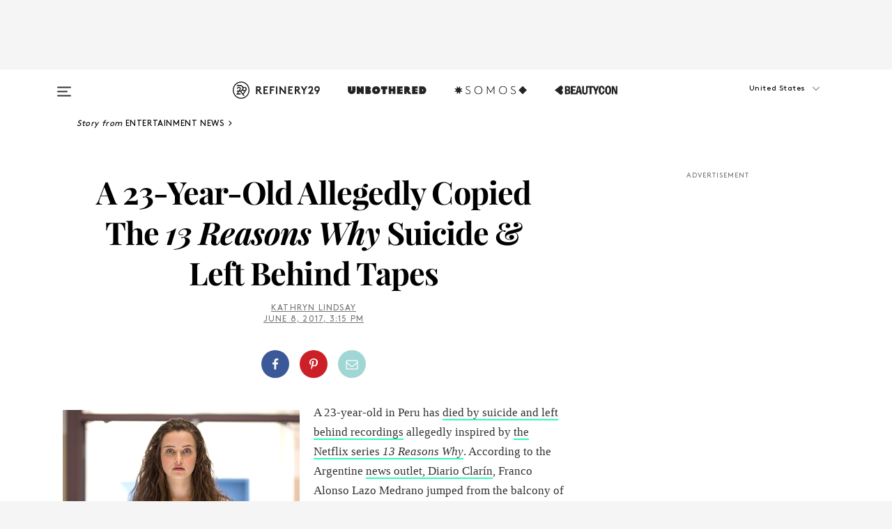

--- FILE ---
content_type: text/html; charset=utf-8
request_url: https://www.refinery29.com/en-us/2017/06/158168/13-reasons-why-copycat-suicide-tapes-peru?utm_source=facebook.com&utm_medium=post
body_size: 33111
content:

    <!DOCTYPE html>
    <html lang='en'>
      <head>
        
    <script>
      if (window.location.hostname !== window.atob('d3d3LnJlZmluZXJ5MjkuY29t')) {
        window.location = window.atob('aHR0cDovL3d3dy5yZWZpbmVyeTI5LmNvbS9lbi11cy8yMDE3LzA2LzE1ODE2OC8xMy1yZWFzb25zLXdoeS1jb3B5Y2F0LXN1aWNpZGUtdGFwZXMtcGVydT91dG1fc291cmNlPWZhY2Vib29rLmNvbSZ1dG1fbWVkaXVtPXBvc3Q=');
      }
    </script>

        <script type="text/javascript">
          window.loadAdLib = function(e,t,a,r){var n=r.includes("refinery29");if(!window.__AdLib){var o=document.createElement("script");o.src=e,o.id="ad-lib",o.onload=function(){window.__AdLib&&(window.__AdLib.env=n?"production":"development",window.__AdLib.template="master",window.__AdLib.site="refinery29",window.__AdLib.brand="refinery29",window.__AdLib.domain=n?".refinery29.com":".rf29.net",window.__AdLib.init())},o.onerror=function(e){console.error("Ad-Lib could not load it's script.",e)},document.head.appendChild(o)}}
        </script>
        <link
          rel="preload"
          as="script"
          href="https://web-statics-cdn.refinery29.com/vendor/ad-lib/v3_1_0/vice-ad-lib.js"
          onload="window.loadAdLib(this.href, 'EN', 'TCFv2.2', 'www.refinery29.com');">
        </script>
        <meta charset="utf-8">
        <title data-react-helmet="true">13 Reasons Why Copycat Suicide Peru</title>
        <meta data-react-helmet="true" content="ie=edge" http-equiv="x-ua-compatible"/><meta data-react-helmet="true" name="title" content="13 Reasons Why Copycat Suicide Peru" itemprop="title"/><meta data-react-helmet="true" name="description" content="This is heartbreaking." itemprop="description"/><meta data-react-helmet="true" property="og:url" content="https://www.refinery29.com/en-us/2017/06/158168/13-reasons-why-copycat-suicide-tapes-peru"/><meta data-react-helmet="true" name="twitter:title" content="A 23-Year-Old Allegedly Copied The &quot;13 Reasons Why&quot; Suicide & Left Behind Tapes"/><meta data-react-helmet="true" property="og:title" content="A 23-Year-Old Allegedly Copied The &quot;13 Reasons Why&quot; Suicide & Left Behind Tapes" itemprop="name"/><meta data-react-helmet="true" property="og:description" content="This is heartbreaking."/><meta data-react-helmet="true" property="og:image" content="https://s2.r29static.com/bin/entry/292/0,0,2000,1050/x,80/1804136/image.jpg" itemprop="image"/><meta data-react-helmet="true" property="og:image:secure_url" content="https://s2.r29static.com/bin/entry/292/0,0,2000,1050/x,80/1804136/image.jpg" itemprop="image"/><meta data-react-helmet="true" name="twitter:card" content="summary_large_image"/><meta data-react-helmet="true" name="twitter:site" content="@refinery29"/><meta data-react-helmet="true" name="twitter:description" content="This is heartbreaking."/><meta data-react-helmet="true" name="twitter:image" content="https://s2.r29static.com/bin/entry/292/0,0,2000,1050/x,80/1804136/image.jpg"/><meta data-react-helmet="true" name="pinterest:image" content="https://s1.r29static.com/bin/entry/a91/112,0,1776,2400/x/1804135/image.png"/><meta data-react-helmet="true" property="fb:app_id" content="155023867867753"/><meta data-react-helmet="true" property="fb:pages" content="86973707921,587074007996399,269626263209765,509115739117952,1562713254009921,583745561686633,656112191237463,284423314989162,974273182666651,192477361634120"/><meta data-react-helmet="true" property="article:publisher" content="refinery29"/><meta data-react-helmet="true" name="viewport" content="width=device-width, initial-scale=1"/><meta data-react-helmet="true" name="theme-color" content="#fd5b4e"/><meta data-react-helmet="true" property="og:image:width" content="2000"/><meta data-react-helmet="true" property="og:image:height" content="1050"/><meta data-react-helmet="true" property="og:type" content="article"/><meta data-react-helmet="true" name="news_keywords" content="13 reasons why, 13 reasons why suicide, 13 reasons why netflix, 13 reasons why suicide awareness, 13 reasons why copycat suicide, Peru, Franco Alonso Lazo Medrano, mental health,"/><meta data-react-helmet="true" name="p:domain_verify" content="b10faeb45f92f5ebf0073a215d615ea9"/><meta data-react-helmet="true" property="entry_template" content="entry.article"/><meta data-react-helmet="true" property="author" content="Kathryn Lindsay"/>
        <link data-react-helmet="true" rel="canonical" href="https://www.refinery29.com/en-us/2017/06/158168/13-reasons-why-copycat-suicide-tapes-peru"/><link data-react-helmet="true" rel="publisher" href="https://plus.google.com/101601649207969071719"/><link data-react-helmet="true" rel="rich-pin-icon" href="https://www.refinery29.com/assets/08c2e62e7d1f514259af92204bc9c284.ico"/><link data-react-helmet="true" rel="alternate" hreflang="en" href="https://www.refinery29.com/en-us/2017/06/158168/13-reasons-why-copycat-suicide-tapes-peru"/><link data-react-helmet="true" rel="alternate" hreflang="en-gb" href="https://www.refinery29.com/en-gb/2017/06/158186/13-reasons-why-copycat-suicide-tapes-peru"/><link data-react-helmet="true" rel="alternate" hreflang="x-default" href="https://www.refinery29.com/en-us/2017/06/158168/13-reasons-why-copycat-suicide-tapes-peru"/>
        <script data-react-helmet="true" type="application/ld+json">{"@context":"http://schema.org","@type":"WebPage","name":"Refinery29","url":"https://www.refinery29.com/en-us","potentialAction":{"@type":"SearchAction","target":"https://www.refinery29.com/en-us/search?q={Refinery29}","query-input":"required name=Refinery29","sameAs":["https://www.facebook.com/refinery29","https://twitter.com/refinery29","https://www.pinterest.com/refinery29/","https://instagram.com/refinery29","https://www.youtube.com/Refinery29TV"]},"image":"https://www.refinery29.com/assets/images/r29-logo-b.svg"}</script><script data-react-helmet="true" type="application/ld+json">{"@context":"http://schema.org","@type":"WebSite","name":"Refinery29","url":"https://www.refinery29.com/en-us","potentialAction":{"@type":"SearchAction","target":"https://www.refinery29.com/en-us/search?q={Refinery29}","query-input":"required name=Refinery29","sameAs":["https://www.facebook.com/refinery29","https://twitter.com/refinery29","https://www.pinterest.com/refinery29/","https://instagram.com/refinery29","https://www.youtube.com/Refinery29TV"]},"image":"https://www.refinery29.com/assets/images/r29-logo-b.svg"}</script><script data-react-helmet="true" type="application/ld+json">{"@context":"http://schema.org","@type":"NewsArticle","mainEntityOfPage":{"@type":"WebPage","@id":"https://www.refinery29.com/en-us/2017/06/158168/13-reasons-why-copycat-suicide-tapes-peru"},"headline":"A 23-Year-Old Allegedly Copied The <em>13 Reasons Why</em> Suicide &amp; Left Behind Tapes","url":"https://www.refinery29.com/en-us/2017/06/158168/13-reasons-why-copycat-suicide-tapes-peru","thumbnailUrl":"https://s1.r29static.com/bin/entry/a91/x/1804135/image.png","image":{"@type":"ImageObject","url":"https://s1.r29static.com/bin/entry/a91/x/1804135/image.png","height":2400,"width":2000},"datePublished":"2017-06-08T15:15:00.000Z","dateModified":"2017-06-08T15:15:00.000Z","author":{"@type":"Person","name":"Kathryn Lindsay"},"creator":["Kathryn Lindsay"],"articleSection":"News","keywords":["Entertainment News","13 Reasons Why","Entertainment","TV Shows"],"publisher":{"@type":"Organization","name":"Refinery29","logo":{"@type":"ImageObject","url":"https://www.refinery29.com/assets/images/refinery29.png","width":54,"height":54}},"description":"This is heartbreaking."}</script><script data-react-helmet="true" type="application/ld+json">{"@context":"http://schema.org","@type":"BreadcrumbList","itemListElement":[{"@type":"ListItem","position":1,"item":{"@id":"en-us/entertainment-news","url":"https://www.refinery29.com/en-us/entertainment-news","name":"Entertainment News"}},{"@type":"ListItem","position":2,"item":{"@id":"en-us/13-reasons-why","url":"https://www.refinery29.com/en-us/13-reasons-why","name":"13 Reasons Why"}},{"@type":"ListItem","position":3,"item":{"@id":"en-us/entertainment","url":"https://www.refinery29.com/en-us/entertainment","name":"Entertainment"}},{"@type":"ListItem","position":4,"item":{"@id":"en-us/tv-shows","url":"https://www.refinery29.com/en-us/tv-shows","name":"TV Shows"}}]}</script><script data-react-helmet="true" type="application/ld+json">{"@context":"http://schema.org","@type":"ImageObject","author":"Photo: Beth Dubber/Netflix.","contentUrl":"https://s1.r29static.com/bin/entry/a91/x/1804135/image.png","description":null}</script><script data-react-helmet="true" type="application/ld+json">{"@context":"http://schema.org","@type":"Person","name":"Kathryn Lindsay","image":"https://s3.r29static.com/bin/default_author_image/1d2/1,0,1000,1000/x/1489621/image.png","url":"https://www.refinery29.com/en-us/author/kathryn-lindsay"}</script>
        <link id='main-styles' rel='stylesheet' href='/assets/styles.1a6fc843c5b8cd941845.css' type='text/css' />
        <link id='htlbid-styles' rel='stylesheet' href='https://htlbid.com/v3/refinery29-v2.com/htlbid.css' type='text/css' />
      </head>
      <body id='enUS' class='en'>
<div id='r29-app'><div data-reactroot=""><main><a id="skip" href="#r29-container">Skip navigation!</a><div class=""><div><div class="main"><div class="header-ad-container"><div><span>ADVERTISEMENT</span><div class="ad htlad-ad-header" data-ad-size="7x7,8x8,728x90,970x90,970x250" data-ad-position="header" data-slot-id="scrollable-header" data-targeting="{&quot;sponsorship&quot;:null,&quot;section_name&quot;:[&quot;13-reasons-why&quot;,&quot;entertainment&quot;,&quot;entertainment-news&quot;,&quot;tv-shows&quot;],&quot;collections&quot;:[],&quot;aggregations&quot;:null,&quot;entityid&quot;:158168,&quot;aid&quot;:&quot;13-reasons-why-copycat-suicide-tapes-peru&quot;,&quot;pageid&quot;:&quot;13-reasons-why-copycat-suicide-tapes-peru&quot;,&quot;pagetype&quot;:&quot;scrollable&quot;,&quot;test&quot;:null,&quot;is_sensitive_content&quot;:false,&quot;edition&quot;:&quot;en-us&quot;,&quot;utm_source&quot;:&quot;facebook.com&quot;,&quot;utm_medium&quot;:&quot;post&quot;,&quot;utm_content&quot;:null,&quot;utm_campaign&quot;:null,&quot;vertical&quot;:&quot;r29&quot;,&quot;document.referrer&quot;:&quot;&quot;,&quot;keywords&quot;:&quot;13 reasons why, 13 reasons why suicide, 13 reasons why netflix, 13 reasons why suicide awareness, 13 reasons why copycat suicide, Peru, Franco Alonso Lazo Medrano, mental health,&quot;,&quot;ad_count&quot;:5}" id="ad-header"></div></div></div><header role="banner" aria-label="Primary" class="global-header"><div class="global-header-main"><div id="main-menu" class="global-menu"><div class="menu-inner"><div class="global-search-nav" aria-label="global search"><div class="search-drawer"><form class="search-form" action="/en-us/search" method="GET" aria-label="Search"><input type="search" id="search-header" name="q" placeholder="Search" value=""/><div class="search-button" role="button" tabindex="0" aria-label="search button"><svg width="16" height="18" viewBox="0 0 16 18" fill="black" xmlns="http://www.w3.org/2000/svg"><path d="M10.7857 8.71429C10.7857 6.50893 8.99107 4.71428 6.78571 4.71428C4.58036 4.71428 2.78571 6.50893 2.78571 8.71429C2.78571 10.9196 4.58036 12.7143 6.78571 12.7143C8.99107 12.7143 10.7857 10.9196 10.7857 8.71429ZM15.3571 16.1429C15.3571 16.7679 14.8393 17.2857 14.2143 17.2857C13.9107 17.2857 13.6161 17.1607 13.4107 16.9464L10.3482 13.8929C9.30357 14.6161 8.05357 15 6.78571 15C3.3125 15 0.5 12.1875 0.5 8.71429C0.5 5.24107 3.3125 2.42857 6.78571 2.42857C10.2589 2.42857 13.0714 5.24107 13.0714 8.71429C13.0714 9.98214 12.6875 11.2321 11.9643 12.2768L15.0268 15.3393C15.2321 15.5446 15.3571 15.8393 15.3571 16.1429Z" fill="#333333"></path></svg></div></form></div></div><div class="category-children"><div class="category-child"><div><a href="https://www.refinery29.com/en-us/unbothered"><img class="menu-logo" src="/assets/6a9d712b4b1480df334054a94146cc34.png" alt="Unbothered menu logo"/></a></div><p>A community celebrating Black voices, Black art, and Black folx.</p></div><div class="category-child"><div><a href="https://www.refinery29.com/en-us/latine-somos"><img class="menu-logo" src="/assets/1ce585852b9e9a8cba36762b911e0f5f.png" alt="Somos menu logo"/></a></div><p>Latines learning, remembering, healing, and finding joy in our diverse stories.</p></div><div class="category-child"><div><a href="https://www.beautycon.com/"><img class="menu-logo" src="/assets/b3658fb2d9482c50df8996241fb2b67d.png" alt="BeautyCon menu logo"/></a></div><p>Beautycon is a global platform that brings together beauty enthusiasts, brands, and industry leaders to explore the latest trends, innovations, and conversations shaping the future of beauty.</p></div></div><div><div class="category-title">Featured Channels</div><div class="category-children"><div class="category-child"><a href="/en-us/fitted">Fitted</a></div><div class="category-child"><a href="/en-us/horoscope">Horoscopes</a></div><div class="category-child"><a href="/en-us/money-diary">Money Diaries</a></div><div class="category-child"><a href="/en-us/beauty-studio">Beauty Studio</a></div><div class="category-child"><a href="/en-us/aapi-heritage-month">Not Your Token Asian</a></div><div class="category-child"><a href="/en-us/my-period">My Period</a></div></div></div><div><div class="category-title">Get The Latest</div><div class="category-children"><div class="category-child"><a href="/en-us/shopping">Shopping</a></div><div class="category-child"><a href="/en-us/work-and-money">Work &amp; Money</a></div><div class="category-child"><a href="/en-us/health">Sex &amp; Wellness</a></div><div class="category-child"><a href="/en-us/beauty">Beauty</a></div><div class="category-child"><a href="/en-us/us-news">News</a></div><div class="category-child"><a href="/en-us/entertainment">Entertainment</a></div><div class="category-child"><a href="/en-us/fashion">Fashion</a></div><div class="category-child"><a href="/en-us/politics">Politics</a></div><div class="category-child"><a href="/en-us/living">Lifestyle</a></div></div></div><div><div class="category-title">Get In Touch</div><div class="social-icons"><a href="https://www.facebook.com/refinery29/" target="_blank" title="Refinery29&#x27;s Facebook page" aria-label="Refinery29&#x27;s Facebook page"><svg width="56" height="56" viewBox="0 0 56 56" fill="black" role="img" aria-hidden="true"><path d="M36 20H20V36H27.9973V29.9592H25.9579V27.6101H27.9973V25.8804C27.9973 24.8995 28.2684 24.1379 28.8105 23.5958C29.3526 23.0537 30.0883 22.7826 31.0177 22.7826C31.947 22.7826 32.5494 22.817 32.8248 22.8859V24.9769H31.5856C31.1382 24.9769 30.8327 25.0716 30.6692 25.2609C30.5057 25.4502 30.4239 25.7341 30.4239 26.1128V27.6101H32.7473L32.4375 29.9592H30.4239V36H36V20Z"></path></svg></a><a href="https://x.com/refinery29" target="_blank" title="Refinery29&#x27;s Twitter page" aria-label="Refinery29&#x27;s Twitter page"><svg width="56" height="56" viewBox="0 0 56 56" fill="black" role="img" aria-hidden="true"><path fill-rule="evenodd" clip-rule="evenodd" d="M20.0113 35H21.3186L26.435 29.1807L30.5034 35H35L28.9369 26.3703L34.5041 20H33.1743L28.3396 25.5107L24.4628 20H20L25.8603 28.3541L20.0113 35ZM21.8032 20.9809H23.8204L33.1856 34.0742H31.1457L21.8032 20.9809Z"></path></svg></a><a href="https://www.instagram.com/refinery29/" target="_blank" title="Refinery29&#x27;s Instagram page" aria-label="Refinery29&#x27;s Instagram page"><svg width="56" height="56" viewBox="0 0 56 56" fill="black" role="img" aria-hidden="true"><path fill-rule="evenodd" clip-rule="evenodd" d="M28.5 21.4375C27.4167 21.4375 26.7135 21.4453 26.3906 21.461C26.0677 21.4766 25.6875 21.4896 25.25 21.5C24.8542 21.5209 24.5443 21.5573 24.3203 21.6094C24.0964 21.6615 23.9063 21.7188 23.75 21.7813C23.5729 21.8438 23.4115 21.9245 23.2656 22.0235C23.1198 22.1224 22.9792 22.2396 22.8438 22.375C22.7187 22.5 22.6068 22.6354 22.5078 22.7813C22.4089 22.9271 22.3229 23.0938 22.25 23.2813C22.1979 23.4271 22.1458 23.612 22.0938 23.836C22.0417 24.0599 22.0104 24.375 22 24.7813C21.9792 25.2084 21.9635 25.5834 21.9531 25.9063C21.9427 26.2292 21.9375 26.9271 21.9375 28C21.9375 29.0834 21.9453 29.7865 21.9609 30.1094C21.9766 30.4323 21.9896 30.8125 22 31.25C22.0208 31.6459 22.0573 31.9558 22.1094 32.1797C22.1615 32.4037 22.2187 32.5938 22.2812 32.75C22.3438 32.9271 22.4245 33.0886 22.5234 33.2344C22.6224 33.3802 22.7396 33.5209 22.875 33.6563C23 33.7813 23.1354 33.8933 23.2812 33.9922C23.4271 34.0912 23.5937 34.1771 23.7812 34.25C23.9271 34.3021 24.112 34.3542 24.3359 34.4063C24.5599 34.4584 24.875 34.4896 25.2812 34.5C25.7083 34.5209 26.0833 34.5365 26.4062 34.5469C26.7292 34.5573 27.4271 34.5625 28.5 34.5625C29.5833 34.5625 30.2865 34.5547 30.6094 34.5391C30.9323 34.5235 31.3125 34.5104 31.75 34.5C32.1458 34.4792 32.4557 34.4427 32.6797 34.3907C32.9036 34.3386 33.0937 34.2813 33.25 34.2188C33.4271 34.1563 33.5885 34.0756 33.7344 33.9766C33.8802 33.8776 34.0208 33.7604 34.1562 33.625C34.2813 33.5 34.3932 33.3646 34.4922 33.2188C34.5911 33.0729 34.6771 32.9063 34.75 32.7188C34.8021 32.5729 34.8542 32.3881 34.9062 32.1641C34.9583 31.9401 34.9896 31.625 35 31.2188C35.0208 30.7917 35.0365 30.4167 35.0469 30.0938C35.0573 29.7709 35.0625 29.073 35.0625 28C35.0625 26.9167 35.0547 26.2136 35.0391 25.8907C35.0234 25.5677 35.0104 25.1875 35 24.75C34.9792 24.3542 34.9427 24.0443 34.8906 23.8203C34.8385 23.5964 34.7812 23.4063 34.7188 23.25C34.6562 23.0729 34.5755 22.9115 34.4766 22.7657C34.3776 22.6198 34.2604 22.4792 34.125 22.3438C34 22.2188 33.8646 22.1068 33.7188 22.0078C33.5729 21.9089 33.4063 21.8229 33.2188 21.75C33.0729 21.6979 32.888 21.6459 32.6641 21.5938C32.4401 21.5417 32.125 21.5104 31.7188 21.5C31.2917 21.4792 30.9167 21.4636 30.5938 21.4532C30.2708 21.4427 29.5729 21.4375 28.5 21.4375ZM28.5 20C29.5938 20 30.3099 20.0078 30.6484 20.0235C30.987 20.0391 31.3646 20.0521 31.7812 20.0625C32.2188 20.0834 32.5885 20.1224 32.8906 20.1797C33.1927 20.237 33.4687 20.3125 33.7188 20.4063C33.9896 20.5209 34.2422 20.6511 34.4766 20.7969C34.7109 20.9427 34.9375 21.125 35.1562 21.3438C35.375 21.5625 35.5599 21.7917 35.7109 22.0313C35.862 22.2709 35.9896 22.5209 36.0938 22.7813C36.1875 23.0209 36.2656 23.2943 36.3281 23.6016C36.3906 23.9089 36.4271 24.2813 36.4375 24.7188C36.4583 25.1459 36.474 25.5261 36.4844 25.8594C36.4948 26.1927 36.5 26.9063 36.5 28C36.5 29.0938 36.4922 29.8099 36.4766 30.1485C36.4609 30.487 36.4479 30.8646 36.4375 31.2813C36.4167 31.7188 36.3776 32.0886 36.3203 32.3907C36.263 32.6927 36.1875 32.9688 36.0938 33.2188C35.9792 33.4896 35.849 33.7422 35.7031 33.9766C35.5573 34.211 35.375 34.4375 35.1562 34.6563C34.9375 34.875 34.7083 35.0599 34.4688 35.211C34.2292 35.362 33.9792 35.4896 33.7188 35.5938C33.4792 35.6875 33.2057 35.7657 32.8984 35.8282C32.5911 35.8907 32.2188 35.9271 31.7812 35.9375C31.3542 35.9584 30.974 35.974 30.6406 35.9844C30.3073 35.9948 29.5938 36 28.5 36C27.4062 36 26.6901 35.9922 26.3516 35.9766C26.013 35.961 25.6354 35.9479 25.2188 35.9375C24.7812 35.9167 24.4115 35.8776 24.1094 35.8203C23.8073 35.7631 23.5313 35.6875 23.2812 35.5938C23.0104 35.4792 22.7578 35.349 22.5234 35.2032C22.2891 35.0573 22.0625 34.875 21.8438 34.6563C21.625 34.4375 21.4401 34.2084 21.2891 33.9688C21.138 33.7292 21.0104 33.4792 20.9062 33.2188C20.8125 32.9792 20.7344 32.7058 20.6719 32.3985C20.6094 32.0912 20.5729 31.7188 20.5625 31.2813C20.5417 30.8542 20.526 30.474 20.5156 30.1407C20.5052 29.8073 20.5 29.0938 20.5 28C20.5 26.9063 20.5078 26.1901 20.5234 25.8516C20.5391 25.513 20.5521 25.1354 20.5625 24.7188C20.5833 24.2813 20.6224 23.9115 20.6797 23.6094C20.737 23.3073 20.8125 23.0313 20.9062 22.7813C21.0208 22.5104 21.151 22.2578 21.2969 22.0235C21.4427 21.7891 21.625 21.5625 21.8438 21.3438C22.0625 21.125 22.2917 20.9401 22.5312 20.7891C22.7708 20.6381 23.0208 20.5104 23.2812 20.4063C23.5208 20.3125 23.7943 20.2344 24.1016 20.1719C24.4089 20.1094 24.7812 20.0729 25.2188 20.0625C25.6458 20.0417 26.026 20.0261 26.3594 20.0157C26.6927 20.0052 27.4062 20 28.5 20ZM28.5 23.875C29.0729 23.875 29.6094 23.9818 30.1094 24.1953C30.6094 24.4089 31.0469 24.7032 31.4219 25.0782C31.7969 25.4532 32.0911 25.8907 32.3047 26.3907C32.5182 26.8907 32.625 27.4271 32.625 28C32.625 28.573 32.5182 29.1094 32.3047 29.6094C32.0911 30.1094 31.7969 30.5469 31.4219 30.9219C31.0469 31.2969 30.6094 31.5912 30.1094 31.8047C29.6094 32.0183 29.0729 32.125 28.5 32.125C27.9271 32.125 27.3906 32.0183 26.8906 31.8047C26.3906 31.5912 25.9531 31.2969 25.5781 30.9219C25.2031 30.5469 24.9089 30.1094 24.6953 29.6094C24.4818 29.1094 24.375 28.573 24.375 28C24.375 27.4271 24.4818 26.8907 24.6953 26.3907C24.9089 25.8907 25.2031 25.4532 25.5781 25.0782C25.9531 24.7032 26.3906 24.4089 26.8906 24.1953C27.3906 23.9818 27.9271 23.875 28.5 23.875ZM28.5 30.6875C29.2396 30.6875 29.8724 30.4219 30.3984 29.8907C30.9245 29.3594 31.1875 28.7292 31.1875 28C31.1875 27.2604 30.9219 26.6276 30.3906 26.1016C29.8594 25.5755 29.2292 25.3125 28.5 25.3125C27.7604 25.3125 27.1276 25.5782 26.6016 26.1094C26.0755 26.6407 25.8125 27.2709 25.8125 28C25.8125 28.7396 26.0781 29.3724 26.6094 29.8985C27.1406 30.4245 27.7708 30.6875 28.5 30.6875ZM33.7188 23.7188C33.7188 23.9792 33.6302 24.2058 33.4531 24.3985C33.276 24.5912 33.0521 24.6875 32.7812 24.6875C32.5208 24.6875 32.2943 24.5938 32.1016 24.4063C31.9089 24.2188 31.8125 23.9896 31.8125 23.7188C31.8125 23.4584 31.9062 23.237 32.0938 23.0547C32.2813 22.8724 32.5104 22.7813 32.7812 22.7813C33.0417 22.7813 33.263 22.8698 33.4453 23.0469C33.6276 23.224 33.7188 23.4479 33.7188 23.7188Z"></path></svg></a><a href="https://www.pinterest.com/refinery29/" target="_blank" title="Refinery29&#x27;s Pinterest page" aria-label="Refinery29&#x27;s Pinterest page"><svg width="56" height="56" viewBox="0 0 56 56" fill="black" role="img" aria-hidden="true"><path fill-rule="evenodd" clip-rule="evenodd" d="M28.0003 20C23.5821 20 20 23.5817 20 27.9999C20 31.2757 21.9699 34.0898 24.7887 35.3271C24.7662 34.7685 24.7846 34.0979 24.9279 33.4902C25.0817 32.8407 25.9573 29.131 25.9573 29.131C25.9573 29.131 25.7017 28.6203 25.7017 27.8652C25.7017 26.6798 26.3889 25.7944 27.2446 25.7944C27.9723 25.7944 28.3238 26.3409 28.3238 26.9953C28.3238 27.7269 27.8573 28.821 27.6173 29.8344C27.4169 30.683 28.0428 31.3752 28.88 31.3752C30.3958 31.3752 31.4167 29.4285 31.4167 27.1219C31.4167 25.3686 30.2357 24.0562 28.0878 24.0562C25.661 24.0562 24.1492 25.8659 24.1492 27.8873C24.1492 28.5843 24.3547 29.0758 24.6766 29.4564C24.8246 29.6312 24.8452 29.7016 24.7916 29.9023C24.7532 30.0495 24.6651 30.4038 24.6286 30.5443C24.5753 30.7469 24.4112 30.8193 24.228 30.7445C23.1103 30.2882 22.5897 29.0642 22.5897 27.6882C22.5897 25.4157 24.5063 22.6908 28.3073 22.6908C31.3617 22.6908 33.372 24.901 33.372 27.2735C33.372 30.4117 31.6273 32.7562 29.0554 32.7562C28.1917 32.7562 27.3792 32.2893 27.101 31.7591C27.101 31.7591 26.6365 33.6023 26.5381 33.9582C26.3685 34.575 26.0365 35.1915 25.7329 35.6719C26.4525 35.8844 27.2125 36 28.0003 36C32.4181 36 36 32.4183 36 27.9999C36 23.5817 32.4181 20 28.0003 20" fill="black"></path></svg></a><a href="https://www.snapchat.com/add/refinery29" target="_blank" title="Add Refinery29 on Snapchat" aria-label="Add Refinery29 on Snapchat"><svg width="56" height="56" viewBox="0 0 56 56" fill="black" role="img" aria-hidden="true"><path d="M24.1288 22.7136C23.7038 23.6651 23.8717 25.3699 23.9397 26.5621C23.4807 26.8163 22.8913 26.3703 22.5577 26.3703C22.2106 26.3703 21.7962 26.5982 21.731 26.9381C21.6843 27.183 21.7941 27.5398 22.5818 27.8506C22.8863 27.971 23.611 28.1126 23.7789 28.5076C24.0147 29.0627 22.5676 31.6248 20.2952 31.9986C20.1174 32.0276 19.9906 32.1862 20.0005 32.366C20.0402 33.0563 21.5887 33.3267 22.275 33.4329C22.3452 33.5278 22.4018 33.9285 22.4918 34.2336C22.5322 34.3703 22.6363 34.5338 22.9041 34.5338C23.2533 34.5338 23.8334 34.2648 24.8435 34.4319C25.8338 34.5968 26.7645 36 28.5517 36C30.2128 36 31.2038 34.5904 32.1572 34.4319C32.709 34.3405 33.1829 34.3696 33.7127 34.4729C34.0775 34.5444 34.4048 34.5841 34.5089 34.2258C34.6003 33.9165 34.6562 33.5235 34.725 33.4308C35.405 33.3253 36.9605 33.0556 36.9995 32.3653C37.0094 32.1855 36.8826 32.0276 36.7048 31.9979C34.4707 31.6297 32.9796 29.0754 33.2211 28.5069C33.3883 28.1126 34.108 27.9724 34.4182 27.8499C34.9948 27.6227 35.2838 27.343 35.2775 27.0195C35.2697 26.6053 34.771 26.3582 34.4041 26.3582C34.0308 26.3582 33.4946 26.8 33.0603 26.5607C33.1283 25.3586 33.2955 23.6616 32.8712 22.7108C32.0672 20.9104 30.2787 20 28.4908 20C26.7143 20 24.9391 20.8977 24.1288 22.7136Z"></path></svg></a><a href="https://www.youtube.com/refinery29" target="_blank" title="Refinery29&#x27;s YouTube channel" aria-label="Refinery29&#x27;s YouTube channel"><svg width="56" height="56" viewBox="0 0 56 56" fill="black" role="img" aria-hidden="true"><path d="M37.5812 24.0397C37.468 23.6461 37.2474 23.2897 36.943 23.0085C36.6299 22.7186 36.2462 22.5112 35.8281 22.406C34.2633 22.004 27.9942 22.004 27.9942 22.004C25.3806 21.975 22.7677 22.1025 20.1702 22.3857C19.7521 22.4987 19.3691 22.7107 19.0554 23.0028C18.7471 23.2919 18.5238 23.6483 18.4071 24.0389C18.1269 25.51 17.9908 27.0038 18.0005 28.5C17.9905 29.9949 18.1263 31.4881 18.4071 32.9611C18.5213 33.35 18.7438 33.7049 19.0529 33.9915C19.362 34.2782 19.747 34.4852 20.1702 34.5948C21.7559 34.996 27.9942 34.996 27.9942 34.996C30.6111 35.025 33.2273 34.8975 35.8281 34.6143C36.2462 34.5091 36.6299 34.3017 36.943 34.0118C37.2513 33.7252 37.4704 33.3687 37.5804 32.9806C37.8679 31.51 38.0077 30.0157 37.9978 28.5187C38.0195 27.0153 37.8798 25.5147 37.5812 24.0397ZM26.0011 31.2803V25.7205L31.2171 28.5008L26.0011 31.2803Z"></path></svg></a><a href="https://www.tiktok.com/@refinery29" target="_blank" title="Refinery29 on TikTok" aria-label="Refinery29 on TikTok"><svg width="56" height="56" viewBox="0 0 56 56" fill="black" role="img" aria-hidden="true"><path fill-rule="evenodd" clip-rule="evenodd" d="M31.4908 25.2742C32.6132 25.9313 33.7125 26.3461 35 26.4747V23.7562C34.0075 23.6801 32.9924 23.0465 32.3865 22.3424C32.0187 21.9151 31.7425 21.408 31.5969 20.8676C31.5744 20.784 31.4826 20.2511 31.4719 20H28.628V20.6786V22.3029V29.2038V30.1679C28.628 30.7168 28.6695 31.2862 28.4613 31.8055C27.9518 33.0764 26.3591 33.6316 25.1298 32.9939C22.7357 31.7424 24.0705 28.27 26.551 28.5908V25.7701C26.2122 25.7649 25.7723 25.8301 25.6141 25.849C25.1277 25.907 24.6563 26.042 24.2062 26.2292C21.6328 27.2995 20.3116 30.2524 21.3623 32.8153L21.331 32.7277C22.6604 36.1247 27.1531 37.0798 29.8457 34.6274C31.7236 32.9169 31.4908 30.5397 31.4908 28.2712V25.2742Z"></path></svg></a><a href="https://jump.refinery29.com/join/24/signup-all-newsletters?utm_source=footer&amp;utm_medium=emailsignup&amp;_ga=2.174034529.350230817.1728573652-162356488.1728573652" target="_blank" title="Sign up for Refinery29 newsletters" aria-label="Sign up for Refinery29 newsletters"><svg width="52" height="56" viewBox="0 0 52 56" fill="black" role="img" aria-hidden="true"><path d="M34.1429 33.7678V25.625C33.9167 25.8795 33.6728 26.1127 33.4113 26.3248C31.5169 27.7809 30.0113 28.9754 28.8945 29.9085C28.534 30.2124 28.2407 30.4492 28.0145 30.6189C27.7883 30.7885 27.4826 30.9599 27.0974 31.1331C26.7121 31.3063 26.3499 31.3928 26.0106 31.3928H25.9894C25.6501 31.3928 25.2879 31.3063 24.9026 31.1331C24.5174 30.9599 24.2117 30.7885 23.9855 30.6189C23.7593 30.4492 23.466 30.2124 23.1055 29.9085C21.9887 28.9754 20.4831 27.7809 18.5887 26.3248C18.3272 26.1127 18.0833 25.8795 17.8571 25.625V33.7678C17.8571 33.8597 17.8907 33.9393 17.9579 34.0064C18.025 34.0736 18.1045 34.1071 18.1964 34.1071H33.8036C33.8955 34.1071 33.975 34.0736 34.0421 34.0064C34.1093 33.9393 34.1429 33.8597 34.1429 33.7678ZM34.1429 22.6244V22.3647L34.1376 22.2268L34.1057 22.0943L34.0474 21.9989L33.952 21.9194L33.8036 21.8928H18.1964C18.1045 21.8928 18.025 21.9264 17.9579 21.9936C17.8907 22.0607 17.8571 22.1402 17.8571 22.2321C17.8571 23.4196 18.3767 24.4234 19.4157 25.2433C20.7799 26.3177 22.1972 27.438 23.6674 28.6043C23.7098 28.6397 23.8335 28.7439 24.0385 28.9171C24.2435 29.0903 24.4061 29.2228 24.5262 29.3147C24.6464 29.4066 24.8037 29.5179 24.998 29.6487C25.1924 29.7795 25.3709 29.8767 25.5335 29.9403C25.6961 30.0039 25.848 30.0357 25.9894 30.0357H26.0106C26.152 30.0357 26.3039 30.0039 26.4665 29.9403C26.6291 29.8767 26.8076 29.7795 27.002 29.6487C27.1963 29.5179 27.3536 29.4066 27.4738 29.3147C27.5939 29.2228 27.7565 29.0903 27.9615 28.9171C28.1665 28.7439 28.2902 28.6397 28.3326 28.6043C29.8028 27.438 31.2201 26.3177 32.5843 25.2433C32.966 24.9394 33.3211 24.5311 33.6498 24.0187C33.9785 23.5062 34.1429 23.0415 34.1429 22.6244ZM35.5 22.2321V33.7678C35.5 34.2344 35.3339 34.6337 35.0017 34.966C34.6695 35.2982 34.2701 35.4643 33.8036 35.4643H18.1964C17.7299 35.4643 17.3305 35.2982 16.9983 34.966C16.6661 34.6337 16.5 34.2344 16.5 33.7678V22.2321C16.5 21.7656 16.6661 21.3662 16.9983 21.034C17.3305 20.7018 17.7299 20.5357 18.1964 20.5357H33.8036C34.2701 20.5357 34.6695 20.7018 35.0017 21.034C35.3339 21.3662 35.5 21.7656 35.5 22.2321Z"></path></svg></a></div></div></div></div><button type="button" class="hamburger-menu desktop" aria-label="Open menu" aria-expanded="false" aria-controls="main-menu"><svg width="20" height="15" viewBox="0 0 20 15" fill="black" xmlns="http://www.w3.org/2000/svg"><rect y="0.5" width="20" height="2" rx="1" fill="#333333"></rect><rect y="6.5" width="15" height="2" rx="1" fill="#333333"></rect><rect y="12.5" width="20" height="2" rx="1" fill="#333333"></rect></svg></button><div class="header-verticals desktop"><a href="https://www.refinery29.com/en-us"><img class="menu-logo" src="/assets/90e3b0501ff143bd058ecb3f754a4430.png" alt="Refinery29 logo"/></a><a href="https://www.refinery29.com/en-us/unbothered"><img class="menu-logo" src="/assets/9aa89696be7da8b249e2ee2622a111e9.png" alt="Unbothered logo"/></a><a href="https://www.refinery29.com/en-us/latine-somos"><img class="menu-logo" src="/assets/cda4774d79df76d9c5ab2dfba3784155.png" alt="Somos logo"/></a><a href="https://www.beautycon.com/"><img class="menu-logo" src="/assets/d68e2ddc49f6065953daf57eac5b849a.png" alt="BeautyCon logo"/></a></div><div class="header-verticals desktop r29-only-menu"><a href="https://www.refinery29.com/en-us"><img class="menu-logo" src="/assets/90e3b0501ff143bd058ecb3f754a4430.png" alt="Refinery29 logo"/></a></div><div class="header-mobile-logo mobile"><a href="https://www.refinery29.com/en-us"><img class="menu-logo" src="/assets/90e3b0501ff143bd058ecb3f754a4430.png" alt="Refinery29 logo"/></a></div><div class="desktop edition-switch-wrapper"><div class="global-edition-switch" aria-label="Edition selector"><div class="current-edition" tabindex="0" role="button" aria-expanded="false" aria-haspopup="true"><span>United States</span><i class="fa fa-angle-down " aria-label="angle-down" aria-hidden="true"><svg width="1792" height="1792" viewBox="0 0 1792 1792"><path d="M1395 736q0 13-10 23l-466 466q-10 10-23 10t-23-10L407 759q-10-10-10-23t10-23l50-50q10-10 23-10t23 10l393 393 393-393q10-10 23-10t23 10l50 50q10 10 10 23z"/></svg></i></div><ul class=""><li class="label" aria-label="locales">Switch To</li><li><a href="https://www.refinery29.com/en-gb/2017/06/158186/13-reasons-why-copycat-suicide-tapes-peru"><span>United Kingdom</span></a></li><li><a href="https://www.refinery29.com/de-de"><span>Germany</span></a></li><li><a href="https://www.refinery29.com/fr-fr"><span>France</span></a></li><li><a href="https://www.refinery29.com/en-au"><span>Australia</span></a></li></ul></div></div><div class="mobile edition-switch-wrapper"></div><button type="button" class="hamburger-menu mobile" aria-label="Open menu" aria-expanded="false" aria-controls="main-menu"><svg width="20" height="15" viewBox="0 0 20 15" fill="black" xmlns="http://www.w3.org/2000/svg"><rect y="0.5" width="20" height="2" rx="1" fill="#333333"></rect><rect y="6.5" width="15" height="2" rx="1" fill="#333333"></rect><rect y="12.5" width="20" height="2" rx="1" fill="#333333"></rect></svg></button></div></header><div class="mobile-header-verticals-wrapper"><div class="mobile-header-verticals"><div class="mobile-vertical"><a href="https://www.refinery29.com/en-us/unbothered"><img class="menu-logo" src="/assets/6a9d712b4b1480df334054a94146cc34.png" alt="Unbothered menu logo"/></a></div><div class="mobile-vertical"><a href="https://www.refinery29.com/en-us/latine-somos"><img class="menu-logo" src="/assets/1ce585852b9e9a8cba36762b911e0f5f.png" alt="Somos menu logo"/></a></div><div class="mobile-vertical"><a href="https://www.beautycon.com/"><img class="menu-logo" src="/assets/b3658fb2d9482c50df8996241fb2b67d.png" alt="BeautyCon menu logo"/></a></div></div></div><div id="r29-container"><div><header hidden="" class="condensed-header hidden"><a href="/en-us"><div class="r29-logo"><img src="/assets/d27ad8510dcf0eef13f6419f4f9a76e6.svg" alt="Refinery29"/></div></a><div class="condensed-title"><span>Now Reading</span><h4>A 23-Year-Old Copied The <em>13 Reasons Why</em> Suicide</h4></div><div class="story-share"><button class="fa fa-facebook " aria-label="facebook" aria-hidden="true"><svg height="1792" viewBox="0 0 1792 1792" width="1792" role="img" aria-hidden="true"><path d="m1343 12v264h-157q-86 0-116 36t-30 108v189h293l-39 296h-254v759h-306v-759h-255v-296h255v-218q0-186 104-288.5t277-102.5q147 0 228 12z"/></svg>
</button><div data-href="https://pinterest.com/pin/create/button/?url=https%3A%2F%2Fwww.refinery29.com%2Fen-us%2F2017%2F06%2F158168%2F13-reasons-why-copycat-suicide-tapes-peru%3Futm_source%3Dpinterest%26utm_medium%3Dpinterest_share&amp;media=http%3A%2F%2Fs1.r29static.com%2Fbin%2Fentry%2Fa91%2F112%2C0%2C1776%2C2400%2Fx%2F1804135%2Fimage.png&amp;description=A%2023-Year-Old%20Allegedly%20Copied%20The%2013%20Reasons%20Why%20Suicide%20%26%20Left%20Behind%20Tapes%2B%23refinery29" data-pin-custom="true" style="display:inline-block" role="button" tabindex="0"><button class="fa fa-pinterest-p" title="Share on Pinterest" aria-label="Share on Pinterest"><svg height="1792" viewBox="0 0 1792 1792" width="1792" role="img" aria-hidden="true"><path d="m256 597q0-108 37.5-203.5t103.5-166.5 152-123 185-78 202-26q158 0 294 66.5t221 193.5 85 287q0 96-19 188t-60 177-100 149.5-145 103-189 38.5q-68 0-135-32t-96-88q-10 39-28 112.5t-23.5 95-20.5 71-26 71-32 62.5-46 77.5-62 86.5l-14 5-9-10q-15-157-15-188 0-92 21.5-206.5t66.5-287.5 52-203q-32-65-32-169 0-83 52-156t132-73q61 0 95 40.5t34 102.5q0 66-44 191t-44 187q0 63 45 104.5t109 41.5q55 0 102-25t78.5-68 56-95 38-110.5 20-111 6.5-99.5q0-173-109.5-269.5t-285.5-96.5q-200 0-334 129.5t-134 328.5q0 44 12.5 85t27 65 27 45.5 12.5 30.5q0 28-15 73t-37 45q-2 0-17-3-51-15-90.5-56t-61-94.5-32.5-108-11-106.5z"/></svg>
</button></div><button class="fa fa-envelope-o" title="Share by Email" aria-label="Share by Email"><svg height="1792" viewBox="0 0 1792 1792" width="1792"><path d="m1664 1504v-768q-32 36-69 66-268 206-426 338-51 43-83 67t-86.5 48.5-102.5 24.5h-2q-48 0-102.5-24.5t-86.5-48.5-83-67q-158-132-426-338-37-30-69-66v768q0 13 9.5 22.5t22.5 9.5h1472q13 0 22.5-9.5t9.5-22.5zm0-1051v-24.5l-.5-13-3-12.5-5.5-9-9-7.5-14-2.5h-1472q-13 0-22.5 9.5t-9.5 22.5q0 168 147 284 193 152 401 317 6 5 35 29.5t46 37.5 44.5 31.5 50.5 27.5 43 9h2q20 0 43-9t50.5-27.5 44.5-31.5 46-37.5 35-29.5q208-165 401-317 54-43 100.5-115.5t46.5-131.5zm128-37v1088q0 66-47 113t-113 47h-1472q-66 0-113-47t-47-113v-1088q0-66 47-113t113-47h1472q66 0 113 47t47 113z"/></svg></button></div></header><article class="r29-article-container "><div class="primary-tag-banner"><a href="/en-us/entertainment-news"><span class="story-from"><span>Story from <span class="tag-name">Entertainment News</span></span></span><i class="fa fa-angle-right " aria-label="angle-right" aria-hidden="true"><svg height="1792" viewBox="0 0 1792 1792" width="1792"><path d="m1171 960q0 13-10 23l-466 466q-10 10-23 10t-23-10l-50-50q-10-10-10-23t10-23l393-393-393-393q-10-10-10-23t10-23l50-50q10-10 23-10t23 10l466 466q10 10 10 23z"/></svg></i></a></div><div class="r29-article right-rail-article"><div class="right-rail-ad-container"><div class="right-rail-floater null"><div class="right-rail-ad" id="rr-ad"><span>ADVERTISEMENT</span><div class="ad htlad-ad-right-rail" data-ad-size="300x250,300x600" data-ad-position="right" data-slot-id="scrollable-right" data-targeting="{&quot;sponsorship&quot;:null,&quot;section_name&quot;:[&quot;13-reasons-why&quot;,&quot;entertainment&quot;,&quot;entertainment-news&quot;,&quot;tv-shows&quot;],&quot;collections&quot;:[],&quot;aggregations&quot;:null,&quot;entityid&quot;:158168,&quot;aid&quot;:&quot;13-reasons-why-copycat-suicide-tapes-peru&quot;,&quot;pageid&quot;:&quot;13-reasons-why-copycat-suicide-tapes-peru&quot;,&quot;pagetype&quot;:&quot;scrollable&quot;,&quot;test&quot;:null,&quot;is_sensitive_content&quot;:false,&quot;edition&quot;:&quot;en-us&quot;,&quot;utm_source&quot;:&quot;facebook.com&quot;,&quot;utm_medium&quot;:&quot;post&quot;,&quot;utm_content&quot;:null,&quot;utm_campaign&quot;:null,&quot;vertical&quot;:&quot;r29&quot;,&quot;document.referrer&quot;:&quot;&quot;,&quot;keywords&quot;:&quot;13 reasons why, 13 reasons why suicide, 13 reasons why netflix, 13 reasons why suicide awareness, 13 reasons why copycat suicide, Peru, Franco Alonso Lazo Medrano, mental health,&quot;,&quot;ad_count&quot;:6}" id="ad-right-rail"></div></div></div></div><div class="header"><h1 class="title">A 23-Year-Old Allegedly Copied The <em>13 Reasons Why</em> Suicide &amp; Left Behind Tapes</h1><div class="bylines-container"><div class="byline main-contributors"><span class="contributor"><a href="/en-us/author/kathryn-lindsay">Kathryn Lindsay</a></span></div><div class="byline modified"><span><a rel="nofollow" href="/en-us/archives/2017/06/08"><span><span>June 8, 2017</span>, <span>3:15 PM</span></span></a></span></div></div><div class="story-share"><button class="fa fa-facebook " aria-label="facebook" aria-hidden="true"><svg height="1792" viewBox="0 0 1792 1792" width="1792" role="img" aria-hidden="true"><path d="m1343 12v264h-157q-86 0-116 36t-30 108v189h293l-39 296h-254v759h-306v-759h-255v-296h255v-218q0-186 104-288.5t277-102.5q147 0 228 12z"/></svg>
</button><div data-href="https://pinterest.com/pin/create/button/?url=https%3A%2F%2Fwww.refinery29.com%2Fen-us%2F2017%2F06%2F158168%2F13-reasons-why-copycat-suicide-tapes-peru%3Futm_source%3Dpinterest%26utm_medium%3Dpinterest_share&amp;media=http%3A%2F%2Fs1.r29static.com%2Fbin%2Fentry%2Fa91%2F112%2C0%2C1776%2C2400%2Fx%2F1804135%2Fimage.png&amp;description=A%2023-Year-Old%20Allegedly%20Copied%20The%2013%20Reasons%20Why%20Suicide%20%26%20Left%20Behind%20Tapes%2B%23refinery29" data-pin-custom="true" style="display:inline-block" role="button" tabindex="0"><button class="fa fa-pinterest-p" title="Share on Pinterest" aria-label="Share on Pinterest"><svg height="1792" viewBox="0 0 1792 1792" width="1792" role="img" aria-hidden="true"><path d="m256 597q0-108 37.5-203.5t103.5-166.5 152-123 185-78 202-26q158 0 294 66.5t221 193.5 85 287q0 96-19 188t-60 177-100 149.5-145 103-189 38.5q-68 0-135-32t-96-88q-10 39-28 112.5t-23.5 95-20.5 71-26 71-32 62.5-46 77.5-62 86.5l-14 5-9-10q-15-157-15-188 0-92 21.5-206.5t66.5-287.5 52-203q-32-65-32-169 0-83 52-156t132-73q61 0 95 40.5t34 102.5q0 66-44 191t-44 187q0 63 45 104.5t109 41.5q55 0 102-25t78.5-68 56-95 38-110.5 20-111 6.5-99.5q0-173-109.5-269.5t-285.5-96.5q-200 0-334 129.5t-134 328.5q0 44 12.5 85t27 65 27 45.5 12.5 30.5q0 28-15 73t-37 45q-2 0-17-3-51-15-90.5-56t-61-94.5-32.5-108-11-106.5z"/></svg>
</button></div><button class="fa fa-envelope-o" title="Share by Email" aria-label="Share by Email"><svg height="1792" viewBox="0 0 1792 1792" width="1792"><path d="m1664 1504v-768q-32 36-69 66-268 206-426 338-51 43-83 67t-86.5 48.5-102.5 24.5h-2q-48 0-102.5-24.5t-86.5-48.5-83-67q-158-132-426-338-37-30-69-66v768q0 13 9.5 22.5t22.5 9.5h1472q13 0 22.5-9.5t9.5-22.5zm0-1051v-24.5l-.5-13-3-12.5-5.5-9-9-7.5-14-2.5h-1472q-13 0-22.5 9.5t-9.5 22.5q0 168 147 284 193 152 401 317 6 5 35 29.5t46 37.5 44.5 31.5 50.5 27.5 43 9h2q20 0 43-9t50.5-27.5 44.5-31.5 46-37.5 35-29.5q208-165 401-317 54-43 100.5-115.5t46.5-131.5zm128-37v1088q0 66-47 113t-113 47h-1472q-66 0-113-47t-47-113v-1088q0-66 47-113t113-47h1472q66 0 113 47t47 113z"/></svg></button></div></div><div><div class="ad htlad-1x5" data-ad-size="1x5" data-ad-position="invusion" data-slot-id="scrollable-invusion" data-targeting="{&quot;sponsorship&quot;:null,&quot;section_name&quot;:[&quot;13-reasons-why&quot;,&quot;entertainment&quot;,&quot;entertainment-news&quot;,&quot;tv-shows&quot;],&quot;collections&quot;:[],&quot;aggregations&quot;:null,&quot;entityid&quot;:158168,&quot;aid&quot;:&quot;13-reasons-why-copycat-suicide-tapes-peru&quot;,&quot;pageid&quot;:&quot;13-reasons-why-copycat-suicide-tapes-peru&quot;,&quot;pagetype&quot;:&quot;scrollable&quot;,&quot;test&quot;:null,&quot;is_sensitive_content&quot;:false,&quot;edition&quot;:&quot;en-us&quot;,&quot;utm_source&quot;:&quot;facebook.com&quot;,&quot;utm_medium&quot;:&quot;post&quot;,&quot;utm_content&quot;:null,&quot;utm_campaign&quot;:null,&quot;vertical&quot;:&quot;r29&quot;,&quot;document.referrer&quot;:&quot;&quot;,&quot;keywords&quot;:&quot;13 reasons why, 13 reasons why suicide, 13 reasons why netflix, 13 reasons why suicide awareness, 13 reasons why copycat suicide, Peru, Franco Alonso Lazo Medrano, mental health,&quot;,&quot;ad_count&quot;:7}" id="ad-article-invusion"></div></div><div id="article-main-content" class=""><div id="editorial-content"><div><section class="body"><div class="trinity-left-column trinityAudioPlaceholder"><div class="trinity-tts-pb" dir="ltr"></div></div><div class="section-outer-container"><div class="section-container section-asset-container left-align half-width"><div class="section-image-container"><div class="section-image"><div><div class="img-container"><div class="loading"></div></div><div class="story-share image-shares"><div data-href="https://pinterest.com/pin/create/button/?url=https%3A%2F%2Fwww.refinery29.com%2Fen-us%2F2017%2F06%2F158168%2F13-reasons-why-copycat-suicide-tapes-peru%3Futm_source%3Dpinterest%26utm_medium%3Dpinterest_share&amp;media=http%3A%2F%2Fs1.r29static.com%2Fbin%2Fentry%2Fa91%2Fx%2F1804135%2Fimage.png&amp;description=A%2023-Year-Old%20Allegedly%20Copied%20The%2013%20Reasons%20Why%20Suicide%20%26%20Left%20Behind%20Tapes%2B%23refinery29" data-pin-custom="true" style="display:inline-block" role="button" tabindex="0"><button class="fa fa-pinterest-p" title="Share on Pinterest" aria-label="Share on Pinterest"><svg height="1792" viewBox="0 0 1792 1792" width="1792" role="img" aria-hidden="true"><path d="m256 597q0-108 37.5-203.5t103.5-166.5 152-123 185-78 202-26q158 0 294 66.5t221 193.5 85 287q0 96-19 188t-60 177-100 149.5-145 103-189 38.5q-68 0-135-32t-96-88q-10 39-28 112.5t-23.5 95-20.5 71-26 71-32 62.5-46 77.5-62 86.5l-14 5-9-10q-15-157-15-188 0-92 21.5-206.5t66.5-287.5 52-203q-32-65-32-169 0-83 52-156t132-73q61 0 95 40.5t34 102.5q0 66-44 191t-44 187q0 63 45 104.5t109 41.5q55 0 102-25t78.5-68 56-95 38-110.5 20-111 6.5-99.5q0-173-109.5-269.5t-285.5-96.5q-200 0-334 129.5t-134 328.5q0 44 12.5 85t27 65 27 45.5 12.5 30.5q0 28-15 73t-37 45q-2 0-17-3-51-15-90.5-56t-61-94.5-32.5-108-11-106.5z"/></svg>
</button></div><button class="fa fa-facebook " aria-label="facebook" aria-hidden="true"><svg height="1792" viewBox="0 0 1792 1792" width="1792" role="img" aria-hidden="true"><path d="m1343 12v264h-157q-86 0-116 36t-30 108v189h293l-39 296h-254v759h-306v-759h-255v-296h255v-218q0-186 104-288.5t277-102.5q147 0 228 12z"/></svg>
</button></div><div class="content-caption"><div class="credit">Photo: Beth Dubber/Netflix.</div></div></div></div></div></div></div><div class="after-section-content"></div><div class="section-outer-container"><div class="section-container section-text-container"><div class="section-text">A 23-year-old in Peru has <a href="http://people.com/chica/peruvian-man-imitates-13-reasons-why-commits-suicide/" rel="noopener noreferrer nofollow" target="_blank">died by suicide and left behind recordings</a> allegedly inspired by <a href="https://www.refinery29.com/en-us/2017/03/147511/13-reasons-why-recap-episodes-synopsis">the Netflix series <em>13 Reasons Why</em></a>. According to the Argentine <a href="https://www.clarin.com/sociedad/suicido-dejo-instrucciones-audios-serie-13-reasons-why_0_S1MXi77GW.html" rel="noopener noreferrer nofollow" target="_blank">news outlet, Diario Clarín</a>, Franco Alonso Lazo Medrano jumped from the balcony of his fourth floor apartment after yelling "I can’t stand a heartbreak." His mother was present during the act. Medrano survived the fall, but was later pronounced dead at San Juan de Dios hospital.</div></div></div><div class="after-section-content"></div><div class="section-outer-container"><div class="section-container section-text-container"><div class="section-text">Diario Clarín reports that police found two suicide notes in his home, one to a woman named Claudia and another listing names of people for whom he had recorded tapes, claiming these people were the ones who caused him to commit suicide.</div></div></div><div class="after-section-content"><div class="section-ad"><span>Advertisement</span><span>ADVERTISEMENT</span><div class="ad htlad-ad-section-ad-top" data-ad-size="1280x90,728x90,300x250,10x10" data-ad-position="A" data-slot-id="scrollable-scroll-A" data-targeting="{&quot;sponsorship&quot;:null,&quot;section_name&quot;:[&quot;13-reasons-why&quot;,&quot;entertainment&quot;,&quot;entertainment-news&quot;,&quot;tv-shows&quot;],&quot;collections&quot;:[],&quot;aggregations&quot;:null,&quot;entityid&quot;:158168,&quot;aid&quot;:&quot;13-reasons-why-copycat-suicide-tapes-peru&quot;,&quot;pageid&quot;:&quot;13-reasons-why-copycat-suicide-tapes-peru&quot;,&quot;pagetype&quot;:&quot;scrollable&quot;,&quot;test&quot;:null,&quot;is_sensitive_content&quot;:false,&quot;edition&quot;:&quot;en-us&quot;,&quot;utm_source&quot;:&quot;facebook.com&quot;,&quot;utm_medium&quot;:&quot;post&quot;,&quot;utm_content&quot;:null,&quot;utm_campaign&quot;:null,&quot;vertical&quot;:&quot;r29&quot;,&quot;document.referrer&quot;:&quot;&quot;,&quot;keywords&quot;:&quot;13 reasons why, 13 reasons why suicide, 13 reasons why netflix, 13 reasons why suicide awareness, 13 reasons why copycat suicide, Peru, Franco Alonso Lazo Medrano, mental health,&quot;,&quot;ad_count&quot;:8}" id="ad-section-ad-A"></div></div></div><div class="section-outer-container"><div class="section-container section-text-container"><div class="section-text">While neither of the notes directly referenced<em> 13 Reasons Why</em>, leaving behind tapes for people after suicide is the main plot point of the Netflix hit. Detractors of the show criticized this aspect specifically, as they believed it suggested that suicide is sometimes "justified."</div></div></div><div class="after-section-content"><div class="ad native-ad" data-ad-size="fluid" data-ad-position="native" data-slot-id="native" data-targeting="{&quot;sponsorship&quot;:null,&quot;section_name&quot;:[&quot;13-reasons-why&quot;,&quot;entertainment&quot;,&quot;entertainment-news&quot;,&quot;tv-shows&quot;],&quot;collections&quot;:[],&quot;aggregations&quot;:null,&quot;entityid&quot;:158168,&quot;aid&quot;:&quot;13-reasons-why-copycat-suicide-tapes-peru&quot;,&quot;pageid&quot;:&quot;13-reasons-why-copycat-suicide-tapes-peru&quot;,&quot;pagetype&quot;:&quot;scrollable&quot;,&quot;test&quot;:null,&quot;is_sensitive_content&quot;:false,&quot;edition&quot;:&quot;en-us&quot;,&quot;utm_source&quot;:&quot;facebook.com&quot;,&quot;utm_medium&quot;:&quot;post&quot;,&quot;utm_content&quot;:null,&quot;utm_campaign&quot;:null,&quot;vertical&quot;:&quot;r29&quot;,&quot;document.referrer&quot;:&quot;&quot;,&quot;keywords&quot;:&quot;13 reasons why, 13 reasons why suicide, 13 reasons why netflix, 13 reasons why suicide awareness, 13 reasons why copycat suicide, Peru, Franco Alonso Lazo Medrano, mental health,&quot;}" id="ad-native-add"></div></div><div class="section-outer-container"><div class="section-container section-text-container"><div class="section-text">"I can&#x27;t get it out of my mind so I have to say, I think 13 Reasons Why discusses teen suicide & depression in an unhelpful & unhealthy way," tweeted <a href="https://www.refinery29.com/en-us/2017/04/151832/aislinn-paul-degrassi-13-reasons-why-suicide-harmful"><em>Degrassi</em> actress Aislinn Paul</a>. "If you&#x27;re struggling and this show helped you somehow, that&#x27;s great and I would never want to take that away from you. But if it made you feel worse, misunderstood, isolated, or triggered in any way, please reach out for help! @KidsHelpPhone: 1(800) 668-6868"</div></div></div><div class="after-section-content"></div><div class="section-outer-container"><div class="section-container section-text-container"><div class="section-text">A Canadian school is even <a href="https://www.refinery29.com/en-us/2017/04/152257/school-bans-talking-about-13-reasons-why">attempting to ban students</a> from talking about the series, and mental health organizations <a href="https://www.refinery29.com/en-us/2017/04/150539/13-reasons-why-suicide-dangerous">say the show is dangerous</a> to those who are already at risk.</div></div></div><div class="after-section-content"></div><div class="section-outer-container"><div class="section-container section-text-container"><div class="section-text">This backlash is what caused Netflix to <a href="https://www.refinery29.com/en-us/2017/05/152437/13-reasons-why-netflix-trigger-warning-update">strengthen the trigger warnings</a> before the episodes in an effort to stop vulnerable people from watching something that could be harmful to their mental health.</div></div></div><div class="after-section-content"></div><div class="section-outer-container"><div class="section-container section-text-container"><div class="section-text">"There has been a tremendous amount of discussion about our series <em>13 Reasons Why</em>," Netflix said in <a href="https://www.buzzfeed.com/krystieyandoli/netflix-is-updating-its-trigger-warnings-for-13-reasons-why?bftw=undefined&utm_term=.lgBBYeZ7M#.fb28l0R1P" rel="noopener noreferrer nofollow" target="_blank">a statement to BuzzFeed</a>. "While many of our members find the show to be a valuable driver for starting important conversation with their families, we have also heard concern from those who feel the series should carry additional advisories. Currently the episodes that carry graphic content are identified as such and the series overall carries a TV-MA rating. Moving forward, we will add an additional viewer warning card before the first episode as an extra precaution for those about to start the series and have also strengthened the messaging and resource language in the existing cards for episodes that contain graphic subject matter, including the URL 13ReasonsWhy.info — a global resource center that provides information about professional organizations that support help around the serious matters addressed in the show."</div></div></div><div class="after-section-content"><div class="section-ad"><span>Advertisement</span><span>ADVERTISEMENT</span><div class="ad htlad-ad-section-ad-scroll" data-ad-size="1280x90,728x90,300x250,10x10" data-ad-position="B" data-slot-id="scrollable-scroll" data-targeting="{&quot;sponsorship&quot;:null,&quot;section_name&quot;:[&quot;13-reasons-why&quot;,&quot;entertainment&quot;,&quot;entertainment-news&quot;,&quot;tv-shows&quot;],&quot;collections&quot;:[],&quot;aggregations&quot;:null,&quot;entityid&quot;:158168,&quot;aid&quot;:&quot;13-reasons-why-copycat-suicide-tapes-peru&quot;,&quot;pageid&quot;:&quot;13-reasons-why-copycat-suicide-tapes-peru&quot;,&quot;pagetype&quot;:&quot;scrollable&quot;,&quot;test&quot;:null,&quot;is_sensitive_content&quot;:false,&quot;edition&quot;:&quot;en-us&quot;,&quot;utm_source&quot;:&quot;facebook.com&quot;,&quot;utm_medium&quot;:&quot;post&quot;,&quot;utm_content&quot;:null,&quot;utm_campaign&quot;:null,&quot;vertical&quot;:&quot;r29&quot;,&quot;document.referrer&quot;:&quot;&quot;,&quot;keywords&quot;:&quot;13 reasons why, 13 reasons why suicide, 13 reasons why netflix, 13 reasons why suicide awareness, 13 reasons why copycat suicide, Peru, Franco Alonso Lazo Medrano, mental health,&quot;,&quot;ad_count&quot;:9}" id="ad-section-ad-B"></div></div></div><div class="section-outer-container"><div class="section-container section-text-container"><div class="section-text"><em>If you or someone you know is considering self-harm, please get help. Call the </em><a href="http://www.suicidepreventionlifeline.org/" rel="noopener noreferrer nofollow" target="_blank"><em>National Suicide Prevention Lifeline</em></a><em> at 1-800-273-8255.</em></div></div></div><div class="after-section-content"></div><div class="section-outer-container"><div class="section-container section-text-container"><div class="section-text"><strong>Read These Stories Next:</strong><br><a href="https://www.refinery29.com/en-us/2015/01/80684/best-sad-movies">Heartbreaking Movies You Should Never Watch Alone</a> <br><a href="https://www.refinery29.com/best-netflix-instant-tv-shows">Sick Of TV? These Shows Will Get You Addicted All Over Again</a> <br><a href="https://www.refinery29.com/en-us/2016/07/116732/who-is-disaster-girl-meme">The True Story Behind This Scary Meme</a></div></div></div><div class="after-section-content"></div><div class="section-outer-container"><div class="section-container section-asset-container left-align full-width"><div><div class="section-html"><div class="video-container ratio-">
<div class="vdb_player vdb_566b0d80e4b0dd17e05a4b2c551439521146fb0d084da45c" vdb_params="m.embeded=cms_video_plugin_chromeExtension" data-placeholder="//img.vidible.tv/prod/2017-05/18/591d40fcf3bdc94d6a76ad58/591d40fc67098456e8d89c3b_o_F_v0.jpg?w=1440&h=900">	</div>
</div><div class="content-caption"></div></div></div></div></div><div class="after-section-content"><div class="section-ad"><span>Advertisement</span><span>ADVERTISEMENT</span><div class="ad htlad-ad-section-ad-bottom" data-ad-size="1280x90,728x90,300x250,10x10" data-ad-position="bottom" data-slot-id="scrollable-bottom" data-targeting="{&quot;sponsorship&quot;:null,&quot;section_name&quot;:[&quot;13-reasons-why&quot;,&quot;entertainment&quot;,&quot;entertainment-news&quot;,&quot;tv-shows&quot;],&quot;collections&quot;:[],&quot;aggregations&quot;:null,&quot;entityid&quot;:158168,&quot;aid&quot;:&quot;13-reasons-why-copycat-suicide-tapes-peru&quot;,&quot;pageid&quot;:&quot;13-reasons-why-copycat-suicide-tapes-peru&quot;,&quot;pagetype&quot;:&quot;scrollable&quot;,&quot;test&quot;:null,&quot;is_sensitive_content&quot;:false,&quot;edition&quot;:&quot;en-us&quot;,&quot;utm_source&quot;:&quot;facebook.com&quot;,&quot;utm_medium&quot;:&quot;post&quot;,&quot;utm_content&quot;:null,&quot;utm_campaign&quot;:null,&quot;vertical&quot;:&quot;r29&quot;,&quot;document.referrer&quot;:&quot;&quot;,&quot;keywords&quot;:&quot;13 reasons why, 13 reasons why suicide, 13 reasons why netflix, 13 reasons why suicide awareness, 13 reasons why copycat suicide, Peru, Franco Alonso Lazo Medrano, mental health,&quot;,&quot;ad_count&quot;:10}" id="ad-section-ad-bottom"></div></div></div><div class="section-outer-container"><div id="action_button_container"></div></div></section></div></div><div id="content-bottom"></div><div class="share-bottom-wrapper"><div class="story-share article-bottom two-rows"><button class="fa fa-facebook " aria-label="facebook" aria-hidden="true"><svg height="1792" viewBox="0 0 1792 1792" width="1792" role="img" aria-hidden="true"><path d="m1343 12v264h-157q-86 0-116 36t-30 108v189h293l-39 296h-254v759h-306v-759h-255v-296h255v-218q0-186 104-288.5t277-102.5q147 0 228 12z"/></svg>
</button><button class="fa fa-twitter" title="Share on Twitter" aria-label="Share on Twitter"> <svg viewBox="0 0 512 512" role="img" aria-hidden="true"><path d="M389.2 48h70.6L305.6 224.2 487 464H345L233.7 318.6 106.5 464H35.8L200.7 275.5 26.8 48H172.4L272.9 180.9 389.2 48zM364.4 421.8h39.1L151.1 88h-42L364.4 421.8z"/></svg>
</button><button class="fa fa-flipboard" title="Share on Flipboard" aria-label="Share on Flipboard"><svg viewBox="0 0 1792 1792" width="1792" role="img" aria-hidden="true"><path d="M1792 295V0H0v1792h597l2-301 2-300 296-2 298-1 1-297 2-297 297-2 297-2V295z"/></svg>
</button><button class="fa fa-envelope-o" title="Share by Email" aria-label="Share by Email"><svg height="1792" viewBox="0 0 1792 1792" width="1792"><path d="m1664 1504v-768q-32 36-69 66-268 206-426 338-51 43-83 67t-86.5 48.5-102.5 24.5h-2q-48 0-102.5-24.5t-86.5-48.5-83-67q-158-132-426-338-37-30-69-66v768q0 13 9.5 22.5t22.5 9.5h1472q13 0 22.5-9.5t9.5-22.5zm0-1051v-24.5l-.5-13-3-12.5-5.5-9-9-7.5-14-2.5h-1472q-13 0-22.5 9.5t-9.5 22.5q0 168 147 284 193 152 401 317 6 5 35 29.5t46 37.5 44.5 31.5 50.5 27.5 43 9h2q20 0 43-9t50.5-27.5 44.5-31.5 46-37.5 35-29.5q208-165 401-317 54-43 100.5-115.5t46.5-131.5zm128-37v1088q0 66-47 113t-113 47h-1472q-66 0-113-47t-47-113v-1088q0-66 47-113t113-47h1472q66 0 113 47t47 113z"/></svg></button></div></div><footer class="footer"><div class="byline">13 Reasons Why Copycat Suicide Peru</div><div class="byline breadcrumbs"><span><span class="bullet"></span><a class="crumb" href="/en-us/entertainment-news">Entertainment News</a></span><span><span class="bullet"> • </span><a class="crumb" href="/en-us/13-reasons-why">13 Reasons Why</a></span><span><span class="bullet"> • </span><a class="crumb" href="/en-us/entertainment">Entertainment</a></span><span><span class="bullet"> • </span><a class="crumb" href="/en-us/tv-shows">TV Shows</a></span></div><div class="byline featured-contributors"><div class="featured-byline"><a target="_blank" href="/en-us/author/kathryn-lindsay"><span>written by <span class="featured-name">Kathryn Lindsay</span></span></a></div></div><div class="byline other-contributors"><span>Photo: Beth Dubber/Netflix.</span></div></footer><div class="spot-im-comments-container"></div></div></div></article><div></div></div><div id="below-the-fold-modules"><div><div class="module"><header class="module-header"><div class="container"><h2 class="title">More from News</h2></div></header><div><div><div class="row"><div><div class="card standard"><a href="/en-us/2025/07/11912114/diddy-trial-verdict-meaning"><div><div class="opener-image"></div></div><div class="story-content"><div class="section">Unbothered</div><div class="title"><span>Diddy Found Guilty On Two Counts, Acquitted Of Most Serious Charg...</span></div><div class="abstract">Sean “Diddy” Combs could walk out of jail as early as today after being found guilty on two of the five charges he faced in his federal case — skirti</div><div class="story-meta"><div class="author"><span>by <span class="author-name">Taryn Finley</span></span></div></div></div></a></div></div><div><div class="card standard"><a href="/en-us/2025/06/11904946/ananda-lewis-death-journalism-legacy-black-women"><div><div class="opener-image"></div></div><div class="story-content"><div class="section">Unbothered</div><div class="title"><span>Ananda Lewis Made Room For Us To Be Seen & Built A Legacy We Stan...</span></div><div class="abstract">We lost a giant this week with Ananda Lewis. Lewis, known for her role as a host on Total Request Live, The Ananda Lewis Show and BET’s Teen Summit, had </div><div class="story-meta"><div class="author"><span>by <span class="author-name">Taryn Finley</span></span></div></div></div></a></div></div><div><div class="card standard last-in-row"><a href="/en-us/2025/06/11903493/doechii-bet-awards-speech-trump"><div><div class="opener-image"></div></div><div class="story-content"><div class="section">Unbothered</div><div class="title"><span>Doechii Called Out Trump At The BET Awards & It Needed To Be Said</span></div><div class="abstract">Doechii used her big moment during the 2025 BET Awards to speak truth to power. While holding her award in one hand, she didn’t just take the stage; she </div><div class="story-meta"><div class="author"><span>by <span class="author-name">Taryn Finley</span></span></div></div></div></a></div></div></div><div class="row row-ad related-content-row-1"><span>Advertisement</span><span>ADVERTISEMENT</span><div class="ad htlad-ad-related-content-row" data-ad-size="10x10,300x250,728x90,970x90,970x250,1280x90" data-ad-position="related" data-slot-id="scrollable-scroll-related" data-targeting="{&quot;sponsorship&quot;:null,&quot;section_name&quot;:[&quot;13-reasons-why&quot;,&quot;entertainment&quot;,&quot;entertainment-news&quot;,&quot;tv-shows&quot;],&quot;collections&quot;:[],&quot;aggregations&quot;:null,&quot;entityid&quot;:158168,&quot;aid&quot;:&quot;13-reasons-why-copycat-suicide-tapes-peru&quot;,&quot;pageid&quot;:&quot;13-reasons-why-copycat-suicide-tapes-peru&quot;,&quot;pagetype&quot;:&quot;scrollable&quot;,&quot;test&quot;:null,&quot;is_sensitive_content&quot;:false,&quot;edition&quot;:&quot;en-us&quot;,&quot;utm_source&quot;:&quot;facebook.com&quot;,&quot;utm_medium&quot;:&quot;post&quot;,&quot;utm_content&quot;:null,&quot;utm_campaign&quot;:null,&quot;vertical&quot;:&quot;r29&quot;,&quot;document.referrer&quot;:&quot;&quot;,&quot;keywords&quot;:&quot;13 reasons why, 13 reasons why suicide, 13 reasons why netflix, 13 reasons why suicide awareness, 13 reasons why copycat suicide, Peru, Franco Alonso Lazo Medrano, mental health,&quot;,&quot;ad_count&quot;:11}" id="ad-related-content-row-1"></div></div></div><div><div class="row"><div><div class="card standard"><a href="/en-us/2025/05/11888317/tony-awards-nominations-denzel-washington-snub"><div><div class="opener-image"></div></div><div class="story-content"><div class="section">Unbothered</div><div class="title"><span>What The Tony Award Noms Got Right (Audra!) And Wrong (Denzel!)</span></div><div class="abstract">The Tony Awards Nominating Committee announced this year’s Tony Award nominations on Thursday morning and we’re looking at the list wondering where for</div><div class="story-meta"><div class="author"><span>by <span class="author-name">Taryn Finley</span></span></div></div></div></a></div></div><div><div class="card standard"><a href="/en-us/2025/02/11856777/asap-rocky-verdict-court-case-timeline"><div><div class="opener-image"></div></div><div class="story-content"><div class="section">Unbothered</div><div class="title"><span>From #FreeRocky To Free Man – What&#8217;s Next For A$AP Rocky?</span></div><div class="abstract">After a three-week trial where A$AP Rocky faced up to 24 years in prison, tears sprang from his eyes when a Los Angeles jury delivered their verdict of not</div><div class="story-meta"><div class="author"><span>by <span class="author-name">Driadonna Roland</span></span></div></div></div></a></div></div><div><div class="card standard last-in-row"><a href="/en-us/2024/12/11826420/jay-z-accused-civil-lawsuit"><div><div class="opener-image"></div></div><div class="story-content"><div class="section">Unbothered</div><div class="title"><span>The Dismissed Sexual Assault Allegations Against Jay-Z (& His Den...</span></div><div class="abstract">Content Warning: This article contains graphic details of&nbsp; sexual assault. UPDATE, February 17, 2024: The lawsuit filed against Jay-Z over the allege</div><div class="story-meta"><div class="author"><span>by <span class="author-name">Giana Levy</span></span></div></div></div></a></div></div></div></div><div><div class="row"><div><div class="card standard"><a href="/en-us/walmart-dei-nia-long-larenz-tate-love-jones-commercial"><div><div class="opener-image"></div></div><div class="story-content"><div class="section">Unbothered</div><div class="title"><span>Nia Long & Larenz Tate’s <i>Love Jones</i> Walmart Ad — Fun Nosta...</span></div><div class="abstract">Walmart reunited two &#8217;90s fan favorites, Larenz Tate and Nia Long, for a holiday commercial that brought all the feels and a wave of nostalgia. The p</div><div class="story-meta"><div class="author"><span>by <span class="author-name">Giana Levy</span></span></div></div></div></a></div></div><div><div class="card standard"><a href="/en-us/2024/12/11822721/black-celebrity-pregnancy-backlash-flo-milli"><div><div class="opener-image"></div></div><div class="story-content"><div class="section">Unbothered</div><div class="title"><span>When Black Celebs Get Pregnant, They Don’t Need Your Opinion</span></div><div class="abstract">Navigating pregnancy as a woman in entertainment is not always a peaceful time of impending joy. The moment is often overshadowed by criticism from those w</div><div class="story-meta"><div class="author"><span>by <span class="author-name">Kia Turner</span></span></div></div></div></a></div></div><div><div class="card standard last-in-row"><a href="/en-us/2024/11/11818325/drake-kendrick-lamar-not-like-us-umg-lawsuit-reaction"><div><div class="opener-image"></div></div><div class="story-content"><div class="section">Unbothered</div><div class="title"><span>Drake&#8217;s Lawsuits Prove He Has Lost The Plot In Kendrick Lam...</span></div><div class="abstract">According to Drake, &#8220;cease and desist is for h**s.&#8221; However, the Canadian rapper seemed not to heed his own advice. Kendrick and Drake&#8217;s </div><div class="story-meta"><div class="author"><span>by <span class="author-name">Kia Turner</span></span></div></div></div></a></div></div></div></div><div><div class="row"><div><div class="card standard"><a href="/en-us/2024/11/11803972/sean-diddy-combs-allegations-timeline-court-case"><div><div class="opener-image"></div></div><div class="story-content"><div class="section">Unbothered</div><div class="title"><span>Sean &#8220;Diddy&#8221; Combs Sexual Assault Allegations: A Comp...</span></div><div class="abstract">Trigger Warning: This article contains details of alleged sexual assault and other serious crimes. Sean &#8220;Diddy&#8221; Combs, once a celebrated music </div><div class="story-meta"><div class="author"><span>by <span class="author-name">Giana Levy</span></span></div></div></div></a></div></div><div><div class="card standard"><a href="/en-us/2024/11/11803050/megan-thee-stallion-milagro-gramz-lawsuit-documentary"><div><div class="opener-image"></div></div><div class="story-content"><div class="section">Unbothered</div><div class="title"><span>Megan Thee Stallion Reclaims Her Story (As She Should!) With New ...</span></div><div class="abstract">Megan Thee Stallion is taking a stand, refusing to wait for anyone to put respect on her name. The Grammy-winning rapper, 29, is suing blogger Milagro Gram</div><div class="story-meta"><div class="author"><span>by <span class="author-name">Britt Middleton</span></span></div></div></div></a></div></div><div><div class="card standard last-in-row"><a href="/en-us/2024/10/11796286/kayla-nicole-teyana-taylor-podcast-backlash-oversharing"><div><div class="opener-image"></div></div><div class="story-content"><div class="section">Unbothered</div><div class="title"><span>The Kayla Nicole Backlash Reveals The High Price Of Oversharing F...</span></div><div class="abstract">Kayla Nicole has found herself at the center of a social media storm after making a surprising confession on a recent episode of WNBA star Angel Reese&#821</div><div class="story-meta"><div class="author"><span>by <span class="author-name">Giana Levy</span></span></div></div></div></a></div></div></div><div class="row row-ad related-content-row-4"><span>Advertisement</span><span>ADVERTISEMENT</span><div class="ad htlad-ad-related-content-row" data-ad-size="10x10,300x250,728x90,970x90,970x250,1280x90" data-ad-position="related-A" data-slot-id="scrollable-scroll-related" data-targeting="{&quot;sponsorship&quot;:null,&quot;section_name&quot;:[&quot;13-reasons-why&quot;,&quot;entertainment&quot;,&quot;entertainment-news&quot;,&quot;tv-shows&quot;],&quot;collections&quot;:[],&quot;aggregations&quot;:null,&quot;entityid&quot;:158168,&quot;aid&quot;:&quot;13-reasons-why-copycat-suicide-tapes-peru&quot;,&quot;pageid&quot;:&quot;13-reasons-why-copycat-suicide-tapes-peru&quot;,&quot;pagetype&quot;:&quot;scrollable&quot;,&quot;test&quot;:null,&quot;is_sensitive_content&quot;:false,&quot;edition&quot;:&quot;en-us&quot;,&quot;utm_source&quot;:&quot;facebook.com&quot;,&quot;utm_medium&quot;:&quot;post&quot;,&quot;utm_content&quot;:null,&quot;utm_campaign&quot;:null,&quot;vertical&quot;:&quot;r29&quot;,&quot;document.referrer&quot;:&quot;&quot;,&quot;keywords&quot;:&quot;13 reasons why, 13 reasons why suicide, 13 reasons why netflix, 13 reasons why suicide awareness, 13 reasons why copycat suicide, Peru, Franco Alonso Lazo Medrano, mental health,&quot;,&quot;ad_count&quot;:12}" id="ad-related-content-row-4"></div></div></div></div></div></div><div><div class="module series-module grey-module"><div></div></div></div></div><div class="row footer-ad oop-ad-unit-container"><div class="footer-ad-desktop"><span>ADVERTISEMENT</span><div class="ad htlad-1x1" data-ad-size="1x1,320x51,320x100" data-ad-position="adhesion" data-slot-id="adhesion" data-targeting="{&quot;sponsorship&quot;:null,&quot;section_name&quot;:[&quot;13-reasons-why&quot;,&quot;entertainment&quot;,&quot;entertainment-news&quot;,&quot;tv-shows&quot;],&quot;collections&quot;:[],&quot;aggregations&quot;:null,&quot;entityid&quot;:158168,&quot;aid&quot;:&quot;13-reasons-why-copycat-suicide-tapes-peru&quot;,&quot;pageid&quot;:&quot;13-reasons-why-copycat-suicide-tapes-peru&quot;,&quot;pagetype&quot;:&quot;scrollable&quot;,&quot;test&quot;:null,&quot;is_sensitive_content&quot;:false,&quot;edition&quot;:&quot;en-us&quot;,&quot;utm_source&quot;:&quot;facebook.com&quot;,&quot;utm_medium&quot;:&quot;post&quot;,&quot;utm_content&quot;:null,&quot;utm_campaign&quot;:null,&quot;vertical&quot;:&quot;r29&quot;,&quot;document.referrer&quot;:&quot;&quot;,&quot;keywords&quot;:&quot;13 reasons why, 13 reasons why suicide, 13 reasons why netflix, 13 reasons why suicide awareness, 13 reasons why copycat suicide, Peru, Franco Alonso Lazo Medrano, mental health,&quot;,&quot;ad_count&quot;:2}" id="ad-mobile-out-of-page"></div></div></div></div><div><footer class="global-footer"><div class="refinery-footer"><div class="social-container"><img class="logo" alt="" src="/assets/d27ad8510dcf0eef13f6419f4f9a76e6.svg"/><ul class="social-nav"><li><a href="https://jump.refinery29.com/join/24/signup-all-newsletters?utm_source=footer&amp;utm_medium=emailsignup" target="_blank" title="Sign up for newsletters"><i class="fa fa-envelope-o " aria-label="envelope-o" aria-hidden="true"><svg height="1792" viewBox="0 0 1792 1792" width="1792"><path d="m1664 1504v-768q-32 36-69 66-268 206-426 338-51 43-83 67t-86.5 48.5-102.5 24.5h-2q-48 0-102.5-24.5t-86.5-48.5-83-67q-158-132-426-338-37-30-69-66v768q0 13 9.5 22.5t22.5 9.5h1472q13 0 22.5-9.5t9.5-22.5zm0-1051v-24.5l-.5-13-3-12.5-5.5-9-9-7.5-14-2.5h-1472q-13 0-22.5 9.5t-9.5 22.5q0 168 147 284 193 152 401 317 6 5 35 29.5t46 37.5 44.5 31.5 50.5 27.5 43 9h2q20 0 43-9t50.5-27.5 44.5-31.5 46-37.5 35-29.5q208-165 401-317 54-43 100.5-115.5t46.5-131.5zm128-37v1088q0 66-47 113t-113 47h-1472q-66 0-113-47t-47-113v-1088q0-66 47-113t113-47h1472q66 0 113 47t47 113z"/></svg></i></a></li><li><a href="https://www.facebook.com/refinery29" target="_blank" title="Visit Refinery29 on Facebook"><i class="fa fa-facebook " aria-label="facebook" aria-hidden="true"><svg height="1792" viewBox="0 0 1792 1792" width="1792" role="img" aria-hidden="true"><path d="m1343 12v264h-157q-86 0-116 36t-30 108v189h293l-39 296h-254v759h-306v-759h-255v-296h255v-218q0-186 104-288.5t277-102.5q147 0 228 12z"/></svg>
</i></a></li><li><a href="https://www.youtube.com/Refinery29TV/?sub_confirmation=1" target="_blank" title="Visit Refinery29 on YouTube"><i class="fa fa-youtube-play " aria-label="youtube-play" aria-hidden="true"><svg height="1792" viewBox="0 0 1792 1792" width="1792" role="img" aria-hidden="true"><path d="m711 1128 484-250-484-253zm185-862q168 0 324.5 4.5t229.5 9.5l73 4q1 0 17 1.5t23 3 23.5 4.5 28.5 8 28 13 31 19.5 29 26.5q6 6 15.5 18.5t29 58.5 26.5 101q8 64 12.5 136.5t5.5 113.5v176q1 145-18 290-7 55-25 99.5t-32 61.5l-14 17q-14 15-29 26.5t-31 19-28 12.5-28.5 8-24 4.5-23 3-16.5 1.5q-251 19-627 19-207-2-359.5-6.5t-200.5-7.5l-49-4-36-4q-36-5-54.5-10t-51-21-56.5-41q-6-6-15.5-18.5t-29-58.5-26.5-101q-8-64-12.5-136.5t-5.5-113.5v-176q-1-145 18-290 7-55 25-99.5t32-61.5l14-17q14-15 29-26.5t31-19.5 28-13 28.5-8 23.5-4.5 23-3 17-1.5q251-18 627-18z"/></svg>
</i></a></li><li><a href="https://www.instagram.com/refinery29" target="_blank" title="Visit Refinery29 on Instagram"><i class="fa fa-instagram " aria-label="instagram" aria-hidden="true"><svg width="1792" height="1792" viewBox="0 0 1792 1792" role="img" aria-hidden="true"><path d="M1152 896q0-106-75-181t-181-75-181 75-75 181 75 181 181 75 181-75 75-181zm138 0q0 164-115 279t-279 115-279-115-115-279 115-279 279-115 279 115 115 279zm108-410q0 38-27 65t-65 27-65-27-27-65 27-65 65-27 65 27 27 65zM896 266l-76.5-.5q-69.5-.5-105.5 0t-96.5 3-103 10T443 297q-50 20-88 58t-58 88q-11 29-18.5 71.5t-10 103-3 96.5 0 105.5.5 76.5-.5 76.5 0 105.5 3 96.5 10 103T297 1349q20 50 58 88t88 58q29 11 71.5 18.5t103 10 96.5 3 105.5 0 76.5-.5 76.5.5 105.5 0 96.5-3 103-10 71.5-18.5q50-20 88-58t58-88q11-29 18.5-71.5t10-103 3-96.5 0-105.5-.5-76.5.5-76.5 0-105.5-3-96.5-10-103T1495 443q-20-50-58-88t-88-58q-29-11-71.5-18.5t-103-10-96.5-3-105.5 0-76.5.5zm768 630q0 229-5 317-10 208-124 322t-322 124q-88 5-317 5t-317-5q-208-10-322-124t-124-322q-5-88-5-317t5-317q10-208 124-322t322-124q88-5 317-5t317 5q208 10 322 124t124 322q5 88 5 317z"/></svg>
</i></a></li><li><a href="https://twitter.com/refinery29" target="_blank" title="Visit Refinery29 on Twitter"><i class="fa fa-twitter " aria-label="twitter" aria-hidden="true"> <svg viewBox="0 0 512 512" role="img" aria-hidden="true"><path d="M389.2 48h70.6L305.6 224.2 487 464H345L233.7 318.6 106.5 464H35.8L200.7 275.5 26.8 48H172.4L272.9 180.9 389.2 48zM364.4 421.8h39.1L151.1 88h-42L364.4 421.8z"/></svg>
</i></a></li><li><a href="https://www.pinterest.com/refinery29/?auto_follow=true" target="_blank" title="Visit Refinery29 on Pinterest"><i class="fa fa-pinterest-p " aria-label="pinterest-p" aria-hidden="true"><svg height="1792" viewBox="0 0 1792 1792" width="1792" role="img" aria-hidden="true"><path d="m256 597q0-108 37.5-203.5t103.5-166.5 152-123 185-78 202-26q158 0 294 66.5t221 193.5 85 287q0 96-19 188t-60 177-100 149.5-145 103-189 38.5q-68 0-135-32t-96-88q-10 39-28 112.5t-23.5 95-20.5 71-26 71-32 62.5-46 77.5-62 86.5l-14 5-9-10q-15-157-15-188 0-92 21.5-206.5t66.5-287.5 52-203q-32-65-32-169 0-83 52-156t132-73q61 0 95 40.5t34 102.5q0 66-44 191t-44 187q0 63 45 104.5t109 41.5q55 0 102-25t78.5-68 56-95 38-110.5 20-111 6.5-99.5q0-173-109.5-269.5t-285.5-96.5q-200 0-334 129.5t-134 328.5q0 44 12.5 85t27 65 27 45.5 12.5 30.5q0 28-15 73t-37 45q-2 0-17-3-51-15-90.5-56t-61-94.5-32.5-108-11-106.5z"/></svg>
</i></a></li><li><a href="https://www.tiktok.com/@refinery29" target="_blank" title="Visit Refinery29 on TikTok"><i class="fa fa-tiktok " aria-label="tiktok" aria-hidden="true"><svg height="1792" viewBox="0 0 1792 1792" width="1792" role="img" aria-hidden="true"><path d="M889.9,74.3c86.7-1.2,172.5-0.3,258.6-1.2c5.3,101.3,41.5,204.1,115.5,275.6c74,73.4,178.4,106.8,280,118.3v266 c-95.4-3.1-191.1-22.9-277.5-64.1c-37.8-17-72.8-39-107.2-61.3c-0.3,192.9,0.9,385.9-1.2,578.2c-5.3,92.3-35.6,184.3-89.5,260.4 c-86.4,126.7-236.3,209.3-390.5,211.8c-94.5,5.3-188.9-20.4-269.4-67.8c-133.2-78.7-227-223-240.6-377.5c-1.5-33.1-2.2-66-0.9-98.2 c11.8-125.7,74-245.9,170.6-327.6c109.3-95.4,262.6-140.6,406.3-114c1.2,97.9-2.5,195.7-2.5,293.6c-65.7-21.1-142.1-15.2-199.4,24.5 c-41.8,27.3-73.7,68.7-90.1,115.5c-13.6,33.4-9.6,70.6-9,106.2c15.8,108.4,119.8,199.4,231.3,189.8c73.7-0.9,144.6-43.7,183-106.2 c12.4-22,26.3-44.3,27.3-70.3c6.5-118.3,4-236,4.6-354C889.3,605.4,888.1,340,889.9,74.3L889.9,74.3z" /></svg>
</i></a></li></ul></div><div class="links company"><span class="column-header"><span>COMPANY</span></span><ul><li><a href="https://sundialmg.com/">About Us</a></li><li><a href="https://www.linkedin.com/company/refinery29/jobs">Jobs</a></li><li><a href="mailto:advertising@refinery29.com">Advertising</a></li><li><a href="mailto:feedback@refinery29.com">Feedback</a></li><li><a href="https://www.refinery29.com/intelligence">R29 Intelligence</a></li><li><a href="https://info.wrightsmedia.com/refinery29-licensing">Licensing and Reuse of Content</a></li></ul></div><div class="links information"><span class="column-header"><span>INFORMATION</span></span><ul><li><a href="/refinery29-news">R29 Company News</a></li><li><a href="/en-us/terms-and-conditions">Terms</a></li><li><a href="/en-us/privacy">Privacy</a></li><li><a href="/en-us/cookie-policy">Cookie Policy</a></li><li><a href="/en-us/accessibility-statement">Accessibility</a></li><li><a href="/en-us/archives" rel="nofollow">Archives</a></li><li><a href="/rss.xml" rel="nofollow">RSS</a></li><li><a href="#do-not-sell-my-info" name="Do Not Sell or Share My Personal Information" class="privacy-text">Do Not Sell or Share My
Personal Information</a></li></ul></div><div class="links editions"><span class="column-header"><span>EDITIONS</span></span><ul><li><a href="/en-gb">United Kingdom</a></li><li><a href="/de-de">Germany</a></li><li><a href="/fr-fr">France</a></li><li><a href="/en-au">Australia</a></li></ul></div><div class="email-signup"><span class="column-header"><a href="https://jump.refinery29.com/join/24/signup-all-newsletters?utm_source= footer&amp;utm_medium=emailsignup"><span>NEWSLETTER SIGN-UP</span></a></span></div><div class="vmg-footer"><div class="accessibility-logo"><a href="https://www.essentialaccessibility.com/refinery29?utm_source=refinery29homepage&amp;utm_medium=iconlarge&amp;utm_term=iconlarge&amp;utm_content=header&amp;utm_campaign=refinery29"><img alt="This icon serves as a link to download the eSSENTIAL Accessibility assistive technology app for individuals with physical disabilities. It is featured as part of our commitment to diversity and inclusion." src="/assets/c5a8ae3dd50e6ebe17044593c2c7ee0c.svg"/></a></div><div class="copyright">© <!-- -->2026<!-- --> REFINERY29</div></div></div></footer></div><div class="oop-ad-container"><div class="oop-ad-unit-container"><span>ADVERTISEMENT</span><div class="ad htlad-ad-section-ad-scroll out-of-page-ad" data-ad-size="" data-ad-position="interstitial" data-slot-id="interstitial" data-targeting="{&quot;sponsorship&quot;:null,&quot;section_name&quot;:[&quot;13-reasons-why&quot;,&quot;entertainment&quot;,&quot;entertainment-news&quot;,&quot;tv-shows&quot;],&quot;collections&quot;:[],&quot;aggregations&quot;:null,&quot;entityid&quot;:158168,&quot;aid&quot;:&quot;13-reasons-why-copycat-suicide-tapes-peru&quot;,&quot;pageid&quot;:&quot;13-reasons-why-copycat-suicide-tapes-peru&quot;,&quot;pagetype&quot;:&quot;scrollable&quot;,&quot;test&quot;:null,&quot;is_sensitive_content&quot;:false,&quot;edition&quot;:&quot;en-us&quot;,&quot;utm_source&quot;:&quot;facebook.com&quot;,&quot;utm_medium&quot;:&quot;post&quot;,&quot;utm_content&quot;:null,&quot;utm_campaign&quot;:null,&quot;vertical&quot;:&quot;r29&quot;,&quot;document.referrer&quot;:&quot;&quot;,&quot;keywords&quot;:&quot;13 reasons why, 13 reasons why suicide, 13 reasons why netflix, 13 reasons why suicide awareness, 13 reasons why copycat suicide, Peru, Franco Alonso Lazo Medrano, mental health,&quot;,&quot;ad_count&quot;:3}" id="ad-out-of-page"></div></div></div><div id="fb-root"></div></div></div><span id="ad-data"><!-- ad_vars targeting {"ad_channels":["13-reasons-why","entertainment","entertainment-news","tv-shows"],"ad_collections":[],"ad_category_path":"entertainment","ad_sponsorship":null,"ad_series":null,"ad_entityid":158168,"ad_is_sensitive_content":false,"ad_dedicated_feature":false,"ad_disable_interstitial":false,"ad_disable_video_preroll":false,"ad_page_type":"scrollable","ad_pageid":"13-reasons-why-copycat-suicide-tapes-peru","ad_disable_adhesion_on_mobile":false,"ad_disable_all_ads":false,"ad_disable_ad_refresh":false,"ad_keywords":"13 reasons why, 13 reasons why suicide, 13 reasons why netflix, 13 reasons why suicide awareness, 13 reasons why copycat suicide, Peru, Franco Alonso Lazo Medrano, mental health,","ad_edition":"en-us","ad_site_name":"r29"} --></span></div></main></div></div>
        <script id='r29-initial-state' type='text/plain'>
          :>DGV>/:>YHQGRUV>/:<,>DGqDUJHWLQJ`RPSOHWHG>/IDOVH,>VOLGH`KDQJH`RXQW>/0,>DGBGDWD>/:>DGBFKDQQHOV>/x>13-UHDVRQV-ZK\>,>HQWHUWDLQPHQW>,>HQWHUWDLQPHQW-QHZV>,>WY-VKRZV>z,>DGBFROOHFWLRQV>/xz,>DGBFDWHJRU\BSDWK>/>HQWHUWDLQPHQW>,>DGBVSRQVRUVKLS>/QXOO,>DGBVHULHV>/QXOO,>DGBHQWLW\LG>/158168,>DGBLVBVHQVLWLYHBFRQWHQW>/IDOVH,>DGBGHGLFDWHGBIHDWXUH>/IDOVH,>DGBGLVDEOHBLQWHUVWLWLDO>/IDOVH,>DGBGLVDEOHBYLGHRBSUHUROO>/IDOVH,>DGBSDJHBW\SH>/>VFUROODEOH>,>DGBSDJHLG>/>13-UHDVRQV-ZK\-FRS\FDW-VXLFLGH-WDSHV-SHUX>,>DGBGLVDEOHBDGKHVLRQBRQBPRELOH>/IDOVH,>DGBGLVDEOHBDOOBDGV>/IDOVH,>DGBGLVDEOHBDGBUHIUHVK>/IDOVH,>DGBNH\ZRUGV>/>13 UHDVRQV ZK\, 13 UHDVRQV ZK\ VXLFLGH, 13 UHDVRQV ZK\ QHWIOL[, 13 UHDVRQV ZK\ VXLFLGH DZDUHQHVV, 13 UHDVRQV ZK\ FRS\FDW VXLFLGH, mHUX, cUDQFR ^ORQVR iD]R jHGUDQR, PHQWDO KHDOWK,>,>DGBHGLWLRQ>/>HQ-XV>,>DGBVLWHBQDPH>/>U29><<,>DQDO\WLFV>/:>SDJHBW\SH>/>HQWU\.DUWLFOH>,>W\SHBLG>/158168,>REMHFWBLG>/6581997,>UHSRUWLQJBFDWHJRU\>/>bQWHUWDLQPHQW-kHZV>,>XUOBIXOO>/>KWWSV/}}ZZZ.UHILQHU\29.FRP}HQ-XV}2017}06}158168}13-UHDVRQV-ZK\-FRS\FDW-VXLFLGH-WDSHV-SHUX><,>DSL>/:>IHWFKpWDWXV>/>QRWcHWFKLQJ>,>LVfQLWLDOmDJHYLHZ>/WUXH,>ODVWcHWFKHGiRFDWLRQ>/:>SDWKQDPH>/>}HQ-XV}2017}06}158168}13-UHDVRQV-ZK\-FRS\FDW-VXLFLGH-WDSHV-SHUX>,>VHDUFK>/>?XWPBVRXUFH=IDFHERRN.FRP&XWPBPHGLXP=SRVW>,>KDVK>/>>,>DFWLRQ>/>mlm>,>NH\>/>WIF7UI>,>TXHU\>/:>XWPBPHGLXP>/>SRVW>,>XWPBVRXUFH>/>IDFHERRN.FRP><,>KRVWQDPH>/>ZZZ.UHILQHU\29.FRP>,>SURWRFRO>/>KWWS/><,>SDJLQDWLRQ>/:>SUHY>/QXOO,>QH[W>/QXOO<,>VWDWXV>/200,>KHDGHUV>/:>FRQQHFWLRQ>/>FORVH>,>FRQWHQW-OHQJWK>/>47227>,>DFFHVV-FRQWURO-DOORZ-KHDGHUV>/>^XWKRUL]DWLRQ, `RQWHQW-q\SH>,>DFFHVV-FRQWURO-H[SRVH-KHDGHUV>/>u-tm-qRWDO, u-tm-qRWDOmDJHV>,>FDFKH-FRQWURO>/>PD[-DJH=86400>,>FRQWHQW-W\SH>/>DSSOLFDWLRQ}MVRQ; FKDUVHW=rqc-8>,>OLQN>/>yX003FKWWSV/}}GDVK-ZS.UHILQHU\29.FRP}ZS-MVRQ}{; UHO=y>KWWSV/}}DSL.Z.RUJ}y>>,>U29-UHVRXUFH-NH\>/>EORJBHQWU\-158168>,>VHUYHU>/>QJLQ[>,>[-FRQWHQW-W\SH-RSWLRQV>/>QRVQLII>,>[-SDQWKHRQ-VW\[-KRVWQDPH>/>VW\[-IH1-E-6G866E556G-[OOIK>,>[-URERWV-WDJ>/>QRLQGH[>,>[-VW\[-UHT-LG>/>8F96366G-IGF8-11I0-E2F9-3625H0178GE3>,>GDWH>/>cUL, 30 gDQ 2026 10/43/44 djq>,>[-VHUYHG-E\>/>FDFKH-FKL-NLJT8000094-`ef, FDFKH-LDG-NLDG7000089-f^a>,>[-FDFKH>/>jfpp, jfpp>,>[-FDFKH-KLWV>/>0, 0>,>[-WLPHU>/>p1769769824.224169,sp0,sb774>,>YDU\>/>^FFHSW-bQFRGLQJ>,>DJH>/>0>,>DFFHSW-UDQJHV>/>E\WHV>,>YLD>/>1.1 YDUQLVK, 1.1 YDUQLVK><,>KDVbUURUV>/IDOVH<,>DUWLFOH>/:>DVVHWBPDLQ>/:>KHLJKW>/2400,>ZLGWK>/2000,>VUFBIXOO>/>KWWSV/}}V1.U29VWDWLF.FRP}ELQ}HQWU\}D91}[}1804135}LPDJH.SQJ>,>LG>/1804135<,>EUHDGFUXPEV>/x:>QDPH>/>bQWHUWDLQPHQW kHZV>,>XUO>/>}HQ-XV}HQWHUWDLQPHQW-QHZV><,:>QDPH>/>13 oHDVRQV tK\>,>XUO>/>}HQ-XV}13-UHDVRQV-ZK\><,:>QDPH>/>bQWHUWDLQPHQW>,>XUO>/>}HQ-XV}HQWHUWDLQPHQW><,:>QDPH>/>qs pKRZV>,>XUO>/>}HQ-XV}WY-VKRZV><z,>VKRSSLQJBEUHDGFUXPEV>/xz,>EUHDNLQJBQHZV>/1,>E\OLQHV>/x:>QDPH>/>hDWKU\Q iLQGVD\>,>SDWK>/>}DXWKRU}NDWKU\Q-OLQGVD\>,>E\OLQH>/>ZULWWHQ>,>LPDJH>/>KWWSV/}}V3.U29VWDWLF.FRP}ELQ}GHIDXOWBDXWKRUBLPDJH}1G2}1,0,1000,1000}[}1489621}LPDJH.SQJ>,>IHDWXUHG>/WUXH<z,>FDPSDLJQBEUDQGLQJ>/:>LPDJHBVUF>/QXOO,>DOWBWLWOH>/QXOO<,>FDPSDLJQBEUDQGLQJBLPDJHBPRELOHBXUO>/QXOO,>FRPPHQWVBLG>/>HQWU\B158168>,>SURJUDPBEUDQGLQJ>/:>LPDJHBVUF>/QXOO,>DOWBWLWOH>/QXOO<,>SURJUDPBEUDQGLQJBLPDJHBXUO>/QXOO,>GHN>/QXOO,>H[FHUSWBWUXQFDWHGB325>/>^ 23-\HDU-ROG LQ mHUX KDV GLHG E\ VXLFLGH DQG OHIW EHKLQG UHFRUGLQJV DOOHJHGO\ LQVSLUHG E\ WKH kHWIOL[ VHULHV 13 oHDVRQV tK\. ^FFRUGLQJ WR WKH ^UJHQWLQH QHZV RXWOHW, aLDULR `ODUíQ, cUDQFR ^ORQVR iD]R jHGUDQR MXPSHG IURP WKH EDOFRQ\ RI KLV IRXUWK IORRU DSDUWPHQW DIWHU \HOOLQJ &#8220;f FDQ’W VWDQG D KHDUWEUHDN.&#8221; eLV >,>LG>/158168,>RSHQHUBLPDJHV>/x:>DVVHW>/:>FUHGLW>/>mKRWR/ _HWK aXEEHU}kHWIOL[.>,>VUF>/:>IXOO>/>KWWSV/}}V1.U29VWDWLF.FRP}ELQ}HQWU\}D91}0,24,2000,2000}[}1804135}LPDJH.SQJ><<,>DOWBWLWOH>/QXOO,>ODEHO>/>1/1>,>W\SH>/>1[1><,:>DVVHW>/:>FUHGLW>/>mKRWR/ _HWK aXEEHU}kHWIOL[.>,>VUF>/:>IXOO>/>KWWSV/}}V1.U29VWDWLF.FRP}ELQ}HQWU\}D91}0,0,2000,2400}[}1804135}LPDJH.SQJ><<,>DOWBWLWOH>/QXOO,>ODEHO>/>5/6>,>W\SH>/>5[6><,:>DVVHW>/:>FUHGLW>/>mKRWR/ _HWK aXEEHU}kHWIOL[.>,>VUF>/:>IXOO>/>KWWSV/}}V1.U29VWDWLF.FRP}ELQ}HQWU\}D91}0,70,2000,1125}[}1804135}LPDJH.SQJ><<,>DOWBWLWOH>/QXOO,>ODEHO>/>16/9>,>W\SH>/>16[9><,:>DVVHW>/:>FUHGLW>/>mKRWR/ _HWK aXEEHU}kHWIOL[.>,>VUF>/:>IXOO>/>KWWSV/}}V1.U29VWDWLF.FRP}ELQ}HQWU\}D91}325,0,1350,2400}[}1804135}LPDJH.SQJ><<,>DOWBWLWOH>/QXOO,>ODEHO>/>9/16>,>W\SH>/>9[16><,:>DVVHW>/:>FUHGLW>/>mKRWR/ _HWK aXEEHU}kHWIOL[.>,>VUF>/:>IXOO>/>KWWSV/}}V1.U29VWDWLF.FRP}ELQ}HQWU\}D91}0,66,2000,1500}[}1804135}LPDJH.SQJ><<,>DOWBWLWOH>/QXOO,>ODEHO>/>4/3>,>W\SH>/>4[3><,:>DVVHW>/:>FUHGLW>/>mKRWR/ _HWK aXEEHU}kHWIOL[.>,>VUF>/:>IXOO>/>KWWSV/}}V1.U29VWDWLF.FRP}ELQ}HQWU\}D91}100,0,1800,2400}[}1804135}LPDJH.SQJ><<,>DOWBWLWOH>/QXOO,>ODEHO>/>3/4>,>W\SH>/>3[4><,:>DVVHW>/:>FUHGLW>/>mKRWR/ _HWK aXEEHU}kHWIOL[.>,>VUF>/:>IXOO>/>KWWSV/}}V1.U29VWDWLF.FRP}ELQ}HQWU\}D91}0,121,2000,750}[}1804135}LPDJH.SQJ><<,>DOWBWLWOH>/QXOO,>ODEHO>/>8/3>,>W\SH>/>8[3><,:>DVVHW>/:>FUHGLW>/>mKRWR/ _HWK aXEEHU}kHWIOL[.>,>VUF>/:>IXOO>/>KWWSV/}}V2.U29VWDWLF.FRP}ELQ}HQWU\}292}0,0,2000,1050}[,80}1804136}LPDJH.MSJ><<,>DOWBWLWOH>/QXOO,>ODEHO>/>c^`b_llh>,>W\SH>/>c^`b_llh><,:>DVVHW>/:>FUHGLW>/>mKRWR/ _HWK aXEEHU}kHWIOL[.>,>VUF>/:>IXOO>/>KWWSV/}}V1.U29VWDWLF.FRP}ELQ}HQWU\}D91}112,0,1776,2400}[}1804135}LPDJH.SQJ><<,>DOWBWLWOH>/QXOO,>ODEHO>/>mfkqbobpq>,>W\SH>/>mfkqbobpq><z,>SULPDU\BWDJ>/:>LG>/1682,>FKDQQHOV>/x:>QDPH>/>bQWHUWDLQPHQW kHZV>,>XUO>/>}HQ-XV}HQWHUWDLQPHQW-QHZV><z<,>RULJLQDOBSXEOLVKHG>/1496934900,>PHWD>/:>DGBVSRQVRU>/QXOO,>SURGXFWBOD\RXW>/IDOVH,>QHZVBNH\ZRUGV>/>13 UHDVRQV ZK\, 13 UHDVRQV ZK\ VXLFLGH, 13 UHDVRQV ZK\ QHWIOL[, 13 UHDVRQV ZK\ VXLFLGH DZDUHQHVV, 13 UHDVRQV ZK\ FRS\FDW VXLFLGH, mHUX, cUDQFR ^ORQVR iD]R jHGUDQR, PHQWDO KHDOWK,>,>LVBIXOOBZLGWK>/IDOVH,>VRFLDOBWLWOH>/>^ 23-vHDU-lOG ^OOHJHGO\ `RSLHG qKH y>13 oHDVRQV tK\y> pXLFLGH & iHIW _HKLQG qDSHV>,>FDPSDLJQBEUDQGLQJBFOLFNWUDFNHU>/QXOO,>FDPSDLJQBEUDQGLQJBLPSUHVVLRQWUDFNHU>/QXOO,>FDPSDLJQBEUDQGLQJBQRIROORZ>/IDOVH,>SURJUDPBEUDQGLQJBFOLFNBWUDFNHU>/QXOO,>SURJUDPBEUDQGLQJBLPSUHVVLRQBWUDFNHU>/QXOO,>SURJUDPBEUDQGLQJBQRIROORZ>/IDOVH,>VROGBFRQWHQWBW\SH>/QXOO,>KLGHBSURGXFWBLQIRBEXWWRQ>/IDOVH,>UHOBFDQRQLFDOBVRXUFH>/QXOO,>VOLGHVKRZBIXOO>/IDOVH,>IXOOBLQWURBHQWU\>/IDOVH<,>SULPDU\BFDWHJRU\>/:>LG>/1063,>QDPH>/>kHZV>,>VOXJ>/>HQWHUWDLQPHQW-QHZV>,>SDUHQWBLG>/1059,>LVBURRW>/0,>FKDUWEHDWBVHFWLRQV>/>y>kHZV,bQWHUWDLQPHQWy>>,>SDUHQW>/:>LG>/1059,>QDPH>/>bQWHUWDLQPHQW>,>VOXJ>/>HQWHUWDLQPHQW>,>SDUHQWBLG>/0,>LVBURRW>/0,>FKDUWEHDWBVHFWLRQV>/>y>bQWHUWDLQPHQWy>>,>SDUHQW>/:>LVBURRW>/1<<<,>SXEOLVKHG>/1496934900,>UHFRPPHQGDWLRQV>/xz,>UHODWHGBHQWULHV>/xz,>VHFWLRQV>/:>ERG\>/x:>W\SH>/>LPDJH/SQJ>,>FRQWHQW>/:>DVVHWBLG>/1804135,>DOWBWLWOH>/QXOO,>UHVRXUFH>/>KWWSV/}}V1.U29VWDWLF.FRP}ELQ}HQWU\}D91}[}1804135}LPDJH.SQJ>,>DOLJQPHQW>/>OHIW>,>GHVFULSWLRQ>/QXOO,>FUHGLW>/>mKRWR/ _HWK aXEEHU}kHWIOL[.>,>LPSUHVVLRQWUDFNHU>/QXOO,>ZLGWKBSHUFHQWDJH>/>e^ic>,>GLPHQVLRQV>/:>RULJLQDOBZLGWKBS[>/2000,>RULJLQDOBKHLJKWBS[>/2400<,>SUHYLHZBLPDJH>/:>RULJLQDOBZLGWKBS[>/2000,>RULJLQDOBKHLJKWBS[>/2400,>VUF>/>KWWSV/}}V1.U29VWDWLF.FRP}ELQ}HQWU\}D91}[}1804135}LPDJH.SQJ><,>LVBSLQQDEOH>/WUXH,>LVBIDFHERRNBVKDUHDEOH>/WUXH,>FOLFNWUDFNHU>/>>,>SURGXFWV>/xz<,>DGmRVLWLRQ>/QXOO<,:>W\SH>/>WH[W>,>FRQWHQW>/>^ 23-\HDU-ROG LQ mHUX KDV yX003FD KUHI=y>KWWS/}}SHRSOH.FRP}FKLFD}SHUXYLDQ-PDQ-LPLWDWHV-13-UHDVRQV-ZK\-FRPPLWV-VXLFLGH}y>{GLHG E\ VXLFLGH DQG OHIW EHKLQG UHFRUGLQJVyX003F}D{ DOOHJHGO\ LQVSLUHG E\ yX003FD KUHI=y>KWWSV/}}ZZZ.UHILQHU\29.FRP}HQ-XV}2017}03}147511}13-UHDVRQV-ZK\-UHFDS-HSLVRGHV-V\QRSVLVy>{WKH kHWIOL[ VHULHV yX003FHP{13 oHDVRQV tK\yX003F}HP{yX003F}D{. ^FFRUGLQJ WR WKH ^UJHQWLQH yX003FD KUHI=y>KWWSV/}}ZZZ.FODULQ.FRP}VRFLHGDG}VXLFLGR-GHMR-LQVWUXFFLRQHV-DXGLRV-VHULH-13-UHDVRQV-ZK\B0Bp1juL77dt.KWPOy>{QHZV RXWOHW, aLDULR `ODUíQyX003F}D{, cUDQFR ^ORQVR iD]R jHGUDQR MXPSHG IURP WKH EDOFRQ\ RI KLV IRXUWK IORRU DSDUWPHQW DIWHU \HOOLQJ y>f FDQ’W VWDQG D KHDUWEUHDN.y> eLV PRWKHU ZDV SUHVHQW GXULQJ WKH DFW. jHGUDQR VXUYLYHG WKH IDOO, EXW ZDV ODWHU SURQRXQFHG GHDG DW pDQ gXDQ GH aLRV KRVSLWDO.>,>DGmRVLWLRQ>/QXOO<,:>W\SH>/>WH[W>,>FRQWHQW>/>aLDULR `ODUíQ UHSRUWV WKDW SROLFH IRXQG WZR VXLFLGH QRWHV LQ KLV KRPH, RQH WR D ZRPDQ QDPHG `ODXGLD DQG DQRWKHU OLVWLQJ QDPHV RI SHRSOH IRU ZKRP KH KDG UHFRUGHG WDSHV, FODLPLQJ WKHVH SHRSOH ZHUH WKH RQHV ZKR FDXVHG KLP WR FRPPLW VXLFLGH.>,>DGmRVLWLRQ>/>^><,:>W\SH>/>WH[W>,>FRQWHQW>/>tKLOH QHLWKHU RI WKH QRWHV GLUHFWO\ UHIHUHQFHGyX003FHP{ 13 oHDVRQV tK\yX003F}HP{, OHDYLQJ EHKLQG WDSHV IRU SHRSOH DIWHU VXLFLGH LV WKH PDLQ SORW SRLQW RI WKH kHWIOL[ KLW. aHWUDFWRUV RI WKH VKRZ FULWLFL]HG WKLV DVSHFW VSHFLILFDOO\, DV WKH\ EHOLHYHG LW VXJJHVWHG WKDW VXLFLGH LV VRPHWLPHV y>MXVWLILHG.y>>,>DGmRVLWLRQ>/QXOO<,:>W\SH>/>WH[W>,>FRQWHQW>/>y>f FDQ&#[27;W JHW LW RXW RI P\ PLQG VR f KDYH WR VD\, f WKLQN 13 oHDVRQV tK\ GLVFXVVHV WHHQ VXLFLGH & GHSUHVVLRQ LQ DQ XQKHOSIXO & XQKHDOWK\ ZD\,y> WZHHWHG yX003FD KUHI=y>KWWSV/}}ZZZ.UHILQHU\29.FRP}HQ-XV}2017}04}151832}DLVOLQQ-SDXO-GHJUDVVL-13-UHDVRQV-ZK\-VXLFLGH-KDUPIXOy>{yX003FHP{aHJUDVVLyX003F}HP{ DFWUHVV ^LVOLQQ mDXOyX003F}D{. y>fI \RX&#[27;UH VWUXJJOLQJ DQG WKLV VKRZ KHOSHG \RX VRPHKRZ, WKDW&#[27;V JUHDW DQG f ZRXOG QHYHU ZDQW WR WDNH WKDW DZD\ IURP \RX. _XW LI LW PDGH \RX IHHO ZRUVH, PLVXQGHUVWRRG, LVRODWHG, RU WULJJHUHG LQ DQ\ ZD\, SOHDVH UHDFK RXW IRU KHOS! @hLGVeHOSmKRQH/ 1(800) 668-6868y>>,>DGmRVLWLRQ>/QXOO<,:>W\SH>/>WH[W>,>FRQWHQW>/>^ `DQDGLDQ VFKRRO LV HYHQ yX003FD KUHI=y>KWWSV/}}ZZZ.UHILQHU\29.FRP}HQ-XV}2017}04}152257}VFKRRO-EDQV-WDONLQJ-DERXW-13-UHDVRQV-ZK\y>{DWWHPSWLQJ WR EDQ VWXGHQWVyX003F}D{ IURP WDONLQJ DERXW WKH VHULHV, DQG PHQWDO KHDOWK RUJDQL]DWLRQV yX003FD KUHI=y>KWWSV/}}ZZZ.UHILQHU\29.FRP}HQ-XV}2017}04}150539}13-UHDVRQV-ZK\-VXLFLGH-GDQJHURXVy>{VD\ WKH VKRZ LV GDQJHURXVyX003F}D{ WR WKRVH ZKR DUH DOUHDG\ DW ULVN.>,>DGmRVLWLRQ>/QXOO<,:>W\SH>/>WH[W>,>FRQWHQW>/>qKLV EDFNODVK LV ZKDW FDXVHG kHWIOL[ WR yX003FD KUHI=y>KWWSV/}}ZZZ.UHILQHU\29.FRP}HQ-XV}2017}05}152437}13-UHDVRQV-ZK\-QHWIOL[-WULJJHU-ZDUQLQJ-XSGDWHy>{VWUHQJWKHQ WKH WULJJHU ZDUQLQJVyX003F}D{ EHIRUH WKH HSLVRGHV LQ DQ HIIRUW WR VWRS YXOQHUDEOH SHRSOH IURP ZDWFKLQJ VRPHWKLQJ WKDW FRXOG EH KDUPIXO WR WKHLU PHQWDO KHDOWK.>,>DGmRVLWLRQ>/QXOO<,:>W\SH>/>WH[W>,>FRQWHQW>/>y>qKHUH KDV EHHQ D WUHPHQGRXV DPRXQW RI GLVFXVVLRQ DERXW RXU VHULHV yX003FHP{13 oHDVRQV tK\yX003F}HP{,y> kHWIOL[ VDLG LQ yX003FD KUHI=y>KWWSV/}}ZZZ.EX]]IHHG.FRP}NU\VWLH\DQGROL}QHWIOL[-LV-XSGDWLQJ-LWV-WULJJHU-ZDUQLQJV-IRU-13-UHDVRQV-ZK\?EIWZ=XQGHILQHG&XWPBWHUP=.OJ__vHw7j#.IE28O0o1my>{D VWDWHPHQW WR _X]]cHHGyX003F}D{. y>tKLOH PDQ\ RI RXU PHPEHUV ILQG WKH VKRZ WR EH D YDOXDEOH GULYHU IRU VWDUWLQJ LPSRUWDQW FRQYHUVDWLRQ ZLWK WKHLU IDPLOLHV, ZH KDYH DOVR KHDUG FRQFHUQ IURP WKRVH ZKR IHHO WKH VHULHV VKRXOG FDUU\ DGGLWLRQDO DGYLVRULHV. `XUUHQWO\ WKH HSLVRGHV WKDW FDUU\ JUDSKLF FRQWHQW DUH LGHQWLILHG DV VXFK DQG WKH VHULHV RYHUDOO FDUULHV D qs-j^ UDWLQJ. jRYLQJ IRUZDUG, ZH ZLOO DGG DQ DGGLWLRQDO YLHZHU ZDUQLQJ FDUG EHIRUH WKH ILUVW HSLVRGH DV DQ H[WUD SUHFDXWLRQ IRU WKRVH DERXW WR VWDUW WKH VHULHV DQG KDYH DOVR VWUHQJWKHQHG WKH PHVVDJLQJ DQG UHVRXUFH ODQJXDJH LQ WKH H[LVWLQJ FDUGV IRU HSLVRGHV WKDW FRQWDLQ JUDSKLF VXEMHFW PDWWHU, LQFOXGLQJ WKH roi 13oHDVRQVtK\.LQIR — D JOREDO UHVRXUFH FHQWHU WKDW SURYLGHV LQIRUPDWLRQ DERXW SURIHVVLRQDO RUJDQL]DWLRQV WKDW VXSSRUW KHOS DURXQG WKH VHULRXV PDWWHUV DGGUHVVHG LQ WKH VKRZ.y>>,>DGmRVLWLRQ>/>_><,:>W\SH>/>WH[W>,>FRQWHQW>/>yX003FHP{fI \RX RU VRPHRQH \RX NQRZ LV FRQVLGHULQJ VHOI-KDUP, SOHDVH JHW KHOS. `DOO WKH yX003F}HP{yX003FD KUHI=y>KWWS/}}ZZZ.VXLFLGHSUHYHQWLRQOLIHOLQH.RUJ}y>{yX003FHP{kDWLRQDO pXLFLGH mUHYHQWLRQ iLIHOLQHyX003F}HP{yX003F}D{yX003FHP{ DW 1-800-273-8255.yX003F}HP{>,>DGmRVLWLRQ>/QXOO<,:>W\SH>/>WH[W>,>FRQWHQW>/>yX003FVWURQJ{oHDG qKHVH pWRULHV kH[W/yX003F}VWURQJ{yX003FEU }{yX003FD KUHI=y>KWWSV/}}ZZZ.UHILQHU\29.FRP}HQ-XV}2015}01}80684}EHVW-VDG-PRYLHVy>{eHDUWEUHDNLQJ jRYLHV vRX pKRXOG kHYHU tDWFK ^ORQHyX003F}D{ yX003FEU }{yX003FD KUHI=y>KWWS/}}ZZZ.UHILQHU\29.FRP}EHVW-QHWIOL[-LQVWDQW-WY-VKRZVy>{pLFN lI qs? qKHVH pKRZV tLOO dHW vRX ^GGLFWHG ^OO lYHU ^JDLQyX003F}D{ yX003FEU }{yX003FD KUHI=y>KWWSV/}}ZZZ.UHILQHU\29.FRP}HQ-XV}2016}07}116732}ZKR-LV-GLVDVWHU-JLUO-PHPHy>{qKH qUXH pWRU\ _HKLQG qKLV pFDU\ jHPHyX003F}D{>,>DGmRVLWLRQ>/QXOO<,:>W\SH>/>ZLGJHW/KWPO>,>FRQWHQW>/:>DVVHWBLG>/QXOO,>DOWBWLWOH>/QXOO,>UHVRXUFH>/>yX003F!-- q^d pq^oq : SOD\HU/ y>o29 aHIDXOW mOD\HUy>, IRU/ y>oHILQHU\29y> < --{yQyX003FGLY FODVV=y>YGEBSOD\HU YGEB566E0G80H4E0GG17H05D4E2F551439521146IE0G084GD45Fy> YGEBSDUDPV=y>P.HPEHGHG=FPVBYLGHRBSOXJLQBFKURPHb[WHQVLRQy> GDWD-SODFHKROGHU=y>}}LPJ.YLGLEOH.WY}SURG}2017-05}18}591G40IFI3EGF94G6D76DG58}591G40IF67098456H8G89F3EBRBcBY0.MSJ?Z=1440&K=900y>{yWyX003FVFULSW W\SH=y>WH[W}MDYDVFULSWy> VUF=y>}}GHOLYHU\.YLGLEOH.WY}MVRQS}SLG=566E0G80H4E0GG17H05D4E2F}YLG=591G40IFI3EGF94G6D76DG58}551439521146IE0G084GD45F.MV?P.HPEHGHG=FPVBYLGHRBSOXJLQBFKURPHb[WHQVLRQy>{yX003F}VFULSW{yX003F}GLY{yQyX003F!-- q^d bka : GDWH/ 6}8}17 < --{>,>DOLJQPHQW>/>OHIW>,>GHVFULSWLRQ>/QXOO,>FUHGLW>/QXOO,>LPSUHVVLRQWUDFNHU>/QXOO,>ZLGWKBSHUFHQWDJH>/>crii>,>SURGXFWV>/xz<,>DGmRVLWLRQ>/>ERWWRP><z,>VOLGHVKRZ>/xz<,>WLWOH>/>^ 23-vHDU-lOG ^OOHJHGO\ `RSLHG qKH yX003FHP{13 oHDVRQV tK\yX003F}HP{ pXLFLGH &DPS; iHIW _HKLQG qDSHV>,>WUXQFDWHGBVKRUWBWLWOHB80>/>^ 23-vHDU-lOG `RSLHG qKH yX003FHP{13 oHDVRQV tK\yX003F}HP{ pXLFLGH>,>XUOBIXOO>/>KWWSV/}}ZZZ.UHILQHU\29.FRP}HQ-XV}2017}06}158168}13-UHDVRQV-ZK\-FRS\FDW-VXLFLGH-WDSHV-SHUX>,>LVpHQVLWLYH`RQWHQW>/IDOVH,>W\SH>/>HQWU\.DUWLFOH>,>VDQLWL]HGqLWOH>/>^ 23-vHDU-lOG ^OOHJHGO\ `RSLHG qKH 13 oHDVRQV tK\ pXLFLGH & iHIW _HKLQG qDSHV>,>RULJLQDOBSXEOLVKHGBIRUPDWWHG>/>2017-06-08 15/15/00>,>SXEOLVKHGBIRUPDWWHG>/>2017-06-08 15/15/00>,>SURGXFWV>/xz,>QHZVOHWWHUV>/x:>FKDQQHO>/>GHIDXOW>,>OLVW>/>PDLQBHYHU\ZKHUH>,>WHPSODWH>/>ZHOFRPHBRUJDQLF><z<,>L18Q>/:>JHRORFDWLRQ>/>XV>,>VKRXOGpKRZdHRORFDWLRQ_DQQHU>/IDOVH,>ORFDOH>/>HQ-XV>,>PHVVDJHV>/:>DUFKLYHV.DUFKLYHVBGD\BQDY.QH[W>/>kH[W aD\>,>DUFKLYHV.DUFKLYHVBGD\BQDY.SUHY>/>mUHYLRXV aD\>,>DUFKLYHV.DUFKLYHVBGURSBGRZQBQDYLJDWLRQ.DUFKLYHVBVXEWLWOH>/>o29 ^UFKLYHV>,>DUFKLYHV.DUFKLYHVBGURSBGRZQBQDYLJDWLRQ.FKRRVHBDBGDWH>/>`KRRVH D aDWH>,>DUFKLYHV.DUFKLYHVBGURSBGRZQBQDYLJDWLRQ.GD\>/>aD\>,>DUFKLYHV.DUFKLYHVBGURSBGRZQBQDYLJDWLRQ.IRUPBEXWWRQ>/>dR>,>DUFKLYHV.DUFKLYHVBGURSBGRZQBQDYLJDWLRQ.ODQGLQJBSDJHBVXEWLWOH>/>qDNH D iRRN _DFN>,>DUFKLYHV.DUFKLYHVBGURSBGRZQBQDYLJDWLRQ.PRQWK>/>jRQ>,>DUFKLYHV.DUFKLYHVBGURSBGRZQBQDYLJDWLRQ.\HDU>/>vHDU>,>DUFKLYHV.DUFKLYHVBLQWHUIDFH.ILQGBPRUHBVWRULHVBFWD>/>iHW'V ILQG \RX VRPHWKLQJ HYHQ PRUH DZHVRPH.>,>DUFKLYHV.DUFKLYHVBLQWHUIDFH.PRUHBVWRULHVBEXWWRQ>/>qRGD\'V qRS pWRULHV>,>DUFKLYHV.DUFKLYHVBLQWHUIDFH.QRBUHVXOWV>/>_XPPHU! 0 UHVXOWV IRXQG>,>DUFKLYHV.DUFKLYHVBLQWHUIDFH.SDJHBWLWOH>/>^UFKLYHV>,>DUFKLYHV.DUFKLYHVB\HDUBQDY.PRGXOHBWLWOH>/>^ _ODVW cURP qKH mDVW>,>DUWLFOH.DUWLFOHBKHDGHU.VTXLJJO\iLQH>/>pTXLJJO\ iLQH>,>DUWLFOH.FRQGHQVHGBKHDGHU.VXEWLWOH>/>kRZ oHDGLQJ>,>DUWLFOH.FRQWULEXWRUV.VHSDUDWRU>/>, >,>DUWLFOH.IHDWXUHGBFRQWULEXWRUV.E\OLQH>/>:E\OLQH< E\ :QDPH<>,>DUWLFOH.RWKHUBFRQWULEXWRUV.E\OLQH>/>:E\OLQH< E\ :QDPH<>,>DUWLFOH.RWKHUBFRQWULEXWRUV.E\OLQHBODVWBVHSDUDWRU>/>; >,>DUWLFOH.RWKHUBFRQWULEXWRUV.E\OLQHBVHSDUDWRU>/>; >,>DUWLFOH.RWKHUBFRQWULEXWRUV.E\OLQHBWXSOHBVHSDUDWRU>/>; >,>DUWLFOH.SULPDU\BWDJBEDQQHU.VWRU\BIURP>/>pWRU\ IURP :QDPH<>,>DUWLFOH.SURGXFWV.SURGXFW.EX\BEXWWRQ>/>_rv>,>DUWLFOH.SURGXFWV.SURGXFW.LQIR>/>fkcl>,>DUWLFOH.SURGXFWV.SURGXFWBFDURXVHO.KHDGHU>/>pKRS qKLV>,>DUWLFOH.SURGXFWV.SURGXFWBGHVFULSWLRQ.DYDLODEOHBDW>/>DYDLODEOH DW>,>DUWLFOH.SURGXFWV.SURGXFWBGHVFULSWLRQ.VHSDUDWRU>/>,>,>DUWLFOH.SURGXFWV.SURGXFWBGHVFULSWLRQV.VHSDUDWRU>/>; >,>DUWLFOH.SURGXFWV.SURGXFWBGHVFULSWLRQV.WHUPLQDWRU>/>.>,>DUWLFOH.SURGXFWV.SURGXFWBJULG.KHDGHU>/>pKRS qKLV pWRU\>,>DUWLFOH.SXEOLVKHGBGDWH.RULJLQDOO\BSXEOLVKHG>/>lULJLQDOO\ mXEOLVKHG RQ :GDWH<>,>DUWLFOH.PRVWBSRSXODU.KHDGHU>/>jRVW mRSXODU pWRULHV>,>DUWLFOH.UHODWHGBHQWULHV.KHDGHU>/>oHODWHG pWRULHV>,>DUWLFOH.VOLGHVKRZ.XL.EXWWRQV.EHJLQBVOLGHVKRZ.EHJLQBVOLGHVKRZ>/>_HJLQ pOLGHVKRZ :FKHYURQBULJKW<>,>DUWLFOH.VOLGHVKRZ.XL.EXWWRQV.JRBEDFN.JRBEDFN>/>dR _DFN>,>DUWLFOH.VOLGHVKRZ.XL.EXWWRQV.VHHBDOOBVOLGHV.VHHBDOOBVOLGHV>/>pHH ^OO pOLGHV>,>DUWLFOH.VOLGHVKRZ.XL.EXWWRQV.QH[WBVOLGH.QH[WBVOLGHBOLQNBWLWOH>/>kH[W pOLGH>,>DUWLFOH.VOLGHVKRZ.XL.EXWWRQV.SUHYLRXVBVOLGH.SUHYLRXVBVOLGHBOLQNBWLWOH>/>mUHYLRXV pOLGH>,>DUWLFOH.VOLGHVKRZ.XL.VOLGHBLQIR.EHJLQBFWD>/>_HJLQ pOLGHVKRZ>,>DUWLFOH.VOLGHVKRZ.XL.VOLGHBLQIR.LQGH[BDQGBFRXQW>/>:LQGH[< RI :FRXQW<>,>DUWLFOH.VOLGHVKRZ.XSBQH[W.KHDGHU>/>rS kH[W>,>DUWLFOH.VOLGHVKRZ.GHVNWRSBOD\RXW.VOLGHBQXPEHUBDOWBVWULQJ>/>pOLGH :VOLGHkXPEHU<>,>DUWLFOH.XSGDWHGBGDWH.MXVWBGDWH>/>:GDWH<>,>DUWLFOH.XSGDWHGBGDWH.ODVWBXSGDWHG>/>iDVW rSGDWHG :GDWH<>,>DG.URZBDG.DG>/>^GYHUWLVHPHQW>,>FDUG.FDWHJRU\BFDUG.WDJOLQH>/>pKRS WKH `ROOHFWLRQ>,>FDUG.IHDWXUHGBFDUGBHOHPHQWV.E\OLQH>/>E\ :QDPH<>,>FDUG.IHDWXUHGBFDUGBHOHPHQWV.SDLGBFRQWHQWBODEHO>/>mDLG `RQWHQW>,>FDUG.KHURBFDUGBHOHPHQWV.E\OLQH>/>E\ :QDPH<>,>FDUG.KHURBFDUGBHOHPHQWV.SDLGBFRQWHQWBODEHO>/>mDLG `RQWHQW>,>FDUG.SUHPLXPBFDUG.VHULHVBFWD>/>tDWFK kRZ>,>FDUG.SULPHBFDUGBHOHPHQWV.SDLGBFRQWHQWBODEHO>/>mDLG `RQWHQW>,>FDUG.SURGXFWBFDUG.EX\BEXWWRQ>/>_rv>,>FDUG.SURGXFWBFDUG.GHWDLOV>/>abq^fip>,>FDUG.SURGXFWBFDUG.XQDYDLODEOH>/>plia lrq>,>FDUG.VHULHVBFDUG.ZDWFKBQRZ>/>tDWFK kRZ>,>FDUG.VWDQGDUGBFDUGBHOHPHQWV.E\OLQH>/>E\ :QDPH<>,>FDUG.VWDQGDUGBFDUGBHOHPHQWV.SDLGBFRQWHQWBODEHO>/>mDLG `RQWHQW>,>FRPPRQ.DERXW.DERXW>/>^ERXW>,>FRPPRQ.DERXW.PLVVLRQ>/>lXU jLVVLRQ>,>FRPPRQ.DERXW.VHULHV>/>^ERXW>,>FRPPRQ.DG.KHDGHU>/>^asboqfpbjbkq>,>FRPPRQ.DQFKRUBQDYLJDWLRQ.DQFKRUBQDYLJDWLRQ.SULPDU\BODEHO>/>gXPS WR FKDSWHU>,>FRPPRQ.DQFKRUBQDYLJDWLRQ.DQFKRUBQDYLJDWLRQ.VHFRQGDU\BODEHO>/>jRUH...>,>FRPPRQ.GDWHV.SXEOLFDWLRQBGDWHBWLPH.IRUPDWWHGBGDWHBWLPH>/>:GDWH<, :WLPH<>,>FRPPRQ.PRUHBVWRULHVBEXWWRQ.HUURUBPHVVDJH>/>lK QRHV! qKHUH ZDV DQ HUURU ORDGLQJ FRQWHQW>,>FRPPRQ.PRUHBVWRULHVBEXWWRQ.PRUHBVWRULHVBEXWWRQ>/>jRUH pWRULHV>,>FRPPRQ.PRUHBVWRULHVBEXWWRQ.PRUHBVWRULHVBEXWWRQBUHWU\>/>qU\ ^JDLQ?>,>FRPPRQ.VRFLDOBLFRQV.HPDLO.SDLGBFRQWHQW>/>mDLG `RQWHQW>,>FRPPRQ.VRFLDOBLFRQV.HPDLO.VKDUHBEXWWRQBWLWOH>/>pKDUH E\ bPDLO>,>FRPPRQ.VRFLDOBLFRQV.IDFHERRN.SDLGBGHVFULSWLRQ>/>(mDLG `RQWHQW) :VKDUHaHVFULSWLRQ<>,>FRPPRQ.VRFLDOBLFRQV.IDFHERRN.VKDUHBEXWWRQBWLWOH>/>pKDUH RQ cDFHERRN>,>FRPPRQ.VRFLDOBLFRQV.IOLSERDUG.SDLGBKDVKWDJ>/>#SDLG>,>FRPPRQ.VRFLDOBLFRQV.IOLSERDUG.VKDUHBEXWWRQBWLWOH>/>pKDUH RQ cOLSERDUG>,>FRPPRQ.VRFLDOBLFRQV.SLQWHUHVW.SDLGBKDVKWDJ>/>#SDLG>,>FRPPRQ.VRFLDOBLFRQV.SLQWHUHVW.VKDUHBEXWWRQBWLWOH>/>pKDUH RQ mLQWHUHVW>,>FRPPRQ.VRFLDOBLFRQV.VPV.DGBKDVKWDJ>/>#DG>,>FRPPRQ.VRFLDOBLFRQV.VPV.VKDUHBEXWWRQBWLWOH>/>pKDUH E\ pjp>,>FRPPRQ.VRFLDOBLFRQV.WZLWWHU.DGBKDVKWDJ>/>#DG>,>FRPPRQ.VRFLDOBLFRQV.WZLWWHU.VKDUHBEXWWRQBWLWOH>/>pKDUH RQ qZLWWHU>,>FRPPRQ.VRFLDOBLFRQV.ZKDWVDSS.DGBKDVKWDJ>/>#DG>,>FRPPRQ.VRFLDOBLFRQV.ZKDWVDSS.VKDUHBEXWWRQBWLWOH>/>pKDUH E\ tKDWV^SS>,>FRPPRQ.VZLSHUBZUDSSHU.SUHYLRXVBEXWWRQBWLWOH>/>mUHYLRXV>,>FRPPRQ.VZLSHUBZUDSSHU.QH[WBEXWWRQBWLWOH>/>kH[W>,>FRQWDLQHUV.SURGXFWBOLVW.QRBUHVXOWV>/>_XPPHU! 0 UHVXOWV IRXQG>,>IRRWHU.FRPSDQ\>/>`ljm^kv>,>IRRWHU.HGLWLRQV>/>bafqflkp>,>IRRWHU.LQIRUPDWLRQ>/>fkcloj^qflk>,>IRRWHU.QHZVOHWWHUBVLJQXS>/>kbtpibqqbo pfdk-rm>,>IRRWHU.IRRWHUBHPDLOBDFTXLVLWLRQ.SODFHKROGHU>/>bPDLO ^GGUHVV>,>IRRWHU.VRFLDOBQDY.HPDLOBOLQNBWLWOH>/>pLJQ XS IRU QHZVOHWWHUV>,>IRRWHU.VRFLDOBQDY.IDFHERRNBOLQNBWLWOH>/>sLVLW oHILQHU\29 RQ cDFHERRN>,>IRRWHU.VRFLDOBQDY.WZLWWHUBOLQNBWLWOH>/>sLVLW oHILQHU\29 RQ qZLWWHU>,>IRRWHU.VRFLDOBQDY.\RXWXEHBOLQNBWLWOH>/>sLVLW oHILQHU\29 RQ vRXqXEH>,>IRRWHU.VRFLDOBQDY.LQVWDJUDPBOLQNBWLWOH>/>sLVLW oHILQHU\29 RQ fQVWDJUDP>,>IRRWHU.VRFLDOBQDY.SLQWHUHVWBOLQNBWLWOH>/>sLVLW oHILQHU\29 RQ mLQWHUHVW>,>IRRWHU.VRFLDOBQDY.WLNWRNBOLQNBWLWOH>/>sLVLW oHILQHU\29 RQ qLNqRN>,>KHDG.DUFKLYHVBPHWDBGHVFULSWLRQ>/>aLJ LQWR WKH :GDWH< o29 DUFKLYHV DQG ILQG DOO \RXU IDYRULWH VWRULHV LQ RQH SODFH!>,>KHDG.DUFKLYHVBPHWDBWLWOH>/>oHILQHU\29 - :GDWH<>,>KHDG.DUFKLYHVBWLWOH>/>oHILQHU\29 ^UFKLYHV - :GDWH<>,>KHDG.FRQWULEXWRUBPHWDBGHVFULSWLRQ>/>dHW DOO WKH ODWHVW IURP :FRQWULEXWRU< IRU KRZ WR OLYH D VW\OLVK, ZHOO-URXQGHG OLIH.>,>KHDG.FRQWULEXWRUBPHWDBWLWOH>/>:FRQWULEXWRU<'V oHFHQW ^UWLFOHV - oHILQHU\29>,>KHDG.FRQWULEXWRUBWLWOH>/>:FRQWULEXWRU<'V oHFHQW ^UWLFOHV - oHILQHU\29>,>KHDG.SDLGBGHVFULSWLRQ>/>(mDLG `RQWHQW) :VKDUHaHVFULSWLRQ<>,>KHDGHU.VHDUFKBQDY.SODFHKROGHU>/>pHDUFK>,>KHDGHU.VHDUFKBQDY.FORVHBEXWWRQBWLWOH>/>`ORVH>,>KHDGHU.QDYLJDWLRQ.JRBKRPH>/>dR WR :ODEHO< eRPH>,>KHDGHU.QDYLJDWLRQ.FORVH>/>`ORVH>,>KHDGHU.HGLWLRQBVZLWFK.HGLWLRQBODEHOBHQBXV>/>rQLWHG pWDWHV>,>KHDGHU.HGLWLRQBVZLWFK.HGLWLRQBODEHOBHQBJE>/>rQLWHG hLQJGRP>,>KHDGHU.HGLWLRQBVZLWFK.HGLWLRQBODEHOBGHBGH>/>dHUPDQ\>,>KHDGHU.HGLWLRQBVZLWFK.HGLWLRQBODEHOBIUBIU>/>cUDQFH>,>KHDGHU.HGLWLRQBVZLWFK.HGLWLRQBODEHOBHQBDX>/>^XVWUDOLD>,>KRFV.FDURXVHO.DUURZV.SUHYLRXVBEXWWRQBWLWOH>/>mUHYLRXV>,>KRFV.FDURXVHO.DUURZV.QH[WBEXWWRQBWLWOH>/>kH[W>,>URZ.PXOWLBVWRU\BURZ.HSLVRGHBFRXQW>/>:HSLVRGHBFRXQW< bSLVRGHV>,>URZ.PXOWLBVWRU\BURZ.PXOWLBVWRU\BURZBHOHPHQWV.VHHBPRUH>/>pHH jRUH>,>URZ.PXOWLBVWRU\BURZ.PXOWLBVWRU\BURZBHOHPHQWV.ZDWFKBQRZ>/>tDWFK kRZ>,>VHDUFK.VHDUFKBLQWHUIDFH.SODFHKROGHU>/>pHDUFK>,>VHDUFK.VHDUFKBSDQHO.SODFHKROGHU>/>pHDUFK>,>VHDUFK.VHDUFKBUHVXOWVBPHVVDJH.PHVVDJH>/>:UHVXOWV`RXQW, SOXUDO, =0 :_XPPHU! 0 UHVXOWV IRXQG< RQH :`KD-FKLQJ! 1 UHVXOW IRXQG.< RWKHU :`KD-FKLQJ! # UHVXOWV IRXQG.<<>,>VHFWLRQ.VHFWLRQ.LQGH[BDQGBFRXQW>/>:LQGH[< RI :FRXQW<>,>VHFWLRQ.VHFWLRQV.DG>/>^GYHUWLVHPHQW>,>VHFWLRQ.\RXWXEHBVHFWLRQ.PRELOHBORDGBFWD>/>iRDG sLGHR>,>VHULHV.YLGHRBVHULHV.HSLVRGH.QRZBSOD\LQJ>/>kRZ mOD\LQJ>,>VHULHV.YLGHRBVHULHV.HSLVRGH.HSLVRGHBDOWBWH[W>/>sLGHR qKXPEQDLO>,>VHULHV.YLGHRBVHULHV.HSLVRGHBERG\.FRPPHQWBEXWWRQBWLWOH>/>`RPPHQW>,>VHULHV.YLGHRBVHULHV.HSLVRGHBERG\.\RXWXEHBEXWWRQBWLWOH>/>lSHQ vRXqXEH FKDQQHO>,>VHULHV.YLGHRBVHULHV.HSLVRGHBPHWD.UHOHDVHBGDWH>/>oHOHDVHG RQ :GDWH<>,>VHULHV.YLGHRBVHULHV.PRUHBLQIRBEXWWRQ.GHVFULSWLRQ>/>pHH PRUH DERXW WKLV bSLVRGH>,>VHULHV.YLGHRBVHULHV.PRUHBLQIRBEXWWRQ.WH[W>/>bSLVRGH fQIR>,>VHULHV.YLGHRBVHULHV.YLGHRBVHULHVBHQWU\.SOD\BEXWWRQ>/>mOD\>,>VKRSSLQJ.EUHDGFUXPEVBEDU.EUHDGFUXPEVBSURGXFWVBIURP>/>mURGXFWV IURP>,>VKRSSLQJ.PRUHBSURGXFWVBEXWWRQ.PRUHBSURGXFWVBEXWWRQ>/>jRUH mURGXFWV>,>VKRSSLQJ.PRUHBSURGXFWVBEXWWRQ.PRUHBSURGXFWVBEXWWRQBUHWU\>/>qU\ ^JDLQ?>,>VKRSSLQJ.PRUHBSURGXFWVBEXWWRQ.PRUHBSURGXFWVBHUURUBPHVVDJH>/>lK QRHV! qKHUH ZDV DQ HUURU ORDGLQJ FRQWHQW>,>VKRSSLQJ.SURGXFWBGHWDLOV.IHDWXUHGBLQBPRGXOH.E\OLQH>/>E\ :QDPH<>,>VKRSSLQJ.SURGXFWBGHWDLOV.IHDWXUHGBLQBPRGXOH.IHDWXUHGBPHVVDJH>/>:HQWU\`RXQW, SOXUDO, RQH :cHDWXUHG LQ 1 VWRU\< RWKHU :cHDWXUHG LQ :HQWU\`RXQW< VWRULHV<<>,>VKRSSLQJ.SURGXFWBGHWDLOV.LQIR.EX\BEXWWRQ>/>_X\ kRZ>,>VKRSSLQJ.SURGXFWBGHWDLOV.LQIR.SURGXFWBXQDYDLODEOHBIHDWXUHGBPHVVDJH>/>tH'UH VRUU\, ORRNV OLNH WKLV LWHP LV VROG RXW>,>VKRSSLQJ.SURGXFWBGHWDLOV.LQIR.SURGXFWBXQDYDLODEOHBUHWDLOHUBQDPH>/>tDV DYDLODEOH DW :UHWDLOHUBQDPH<>,>VKRSSLQJ.SURGXFWBGHWDLOV.LQIR.SURGXFWBXQDYDLODEOHBVHHBPRUH>/>pHH PRUH :ILUVWBFDWHJRU\<>,>VKRSSLQJ.SURGXFWBGHWDLOV.LQIR.SURGXFWBXQDYDLODEOHBVKRSBPRUH>/>cLQG VLPLODU SURGXFWV>,>VKRSSLQJ.SURGXFWBGHWDLOV.LQIR.UHWDLOHUBQDPH>/>^W :UHWDLOHUBQDPH<>,>VKRSSLQJ.SURGXFWBGHWDLOV.LQIR.UHYLHZBEXWWRQ>/>oHYLHZ fW>,>VKRSSLQJ.SURGXFWBGHWDLOV.UHYLHZV.UHYLHZVBDWWULEXWLRQ>/>jRUH IURP>,>VKRSSLQJ.SURGXFWBGHWDLOV.UHYLHZV.UHYLHZVBWLWOH>/>oHYLHZV>,>VKRSSLQJ.SURGXFWBOLVW.FOHDUBLWHP.FOHDU>/>FOHDU>,>VKRSSLQJ.SURGXFWBOLVW.GHVNWRS.ILOWHUBEDU.YLHZBDOOBFROOHFWLRQV>/>sLHZ ^OO `ROOHFWLRQV>,>VKRSSLQJ.SURGXFWBOLVW.ILOWHUBVRUWBZUDSSHU.FOHDUBEXWWRQ>/>FOHDU DOO>,>VKRSSLQJ.SURGXFWBOLVW.ILOWHUBVRUWBZUDSSHU.XSGDWHBEXWWRQ>/>XSGDWH>,>VKRSSLQJ.SURGXFWBOLVW.KHURBFRQWHQW.EURZVLQJ>/>_URZVLQJ>,>VKRSSLQJ.SURGXFWBOLVW.KHURBFRQWHQW.EURZVLQJBFROOHFWLRQV>/>_URZVLQJ `ROOHFWLRQV>,>VKRSSLQJ.SURGXFWBOLVW.KHURBFRQWHQW.IHDWXUHGBFROOHFWLRQ>/>cHDWXUHG `ROOHFWLRQ>,>VKRSSLQJ.SURGXFWBOLVW.PRELOH.QDYLJDWLRQ.FROOHFWLRQV>/>`ROOHFWLRQV>,>VKRSSLQJ.SURGXFWBOLVW.SURGXFWBOLVWBDERXW.DERXW>/>DERXW>,>VKRSSLQJ.SURGXFWBOLVW.SURGXFWBOLVWBDERXW.DERXWBVKRSSLQJ>/>DERXW VKRSSLQJ>,>VKRSSLQJ.SURGXFWBOLVW.UHVXOWBFRXQW.GHVNWRS>/>:UHVXOW`RXQW, SOXUDO, RQH :1 UHVXOW< RWKHU :# UHVXOWV<<>,>VKRSSLQJ.SURGXFWBOLVW.UHVXOWBFRXQW.QRWBGHVNWRSBFRXQW>/>:UHVXOW`RXQW, SOXUDO, =0 :_XPPHU! 0 UHVXOWV IRXQG< RQH :1 UHVXOW,< RWKHU :# UHVXOWV,<<>,>VKRSSLQJ.SURGXFWBOLVW.UHVXOWBFRXQW.QRWBGHVNWRSBFWD>/>VKRS IRU...>,>VKRSSLQJ.SURGXFWBOLVW.BBL18QBB.ILOWHUBVHOHFW.FDWHJRU\>/>FDWHJRU\>,>VKRSSLQJ.SURGXFWBOLVW.BBL18QBB.ILOWHUBVHOHFW.FROOHFWLRQ>/>FROOHFWLRQ>,>VKRSSLQJ.SURGXFWBOLVW.BBL18QBB.ILOWHUBVHOHFW.GHSDUWPHQW>/>GHSDUWPHQW>,>VKRSSLQJ.SURGXFWBOLVW.BBL18QBB.ILOWHUBVHOHFW.W\SH>/>W\SH>,>VKRSSLQJ.SURGXFWBOLVW.BBL18QBB.ILOWHUBVRUWBZUDSSHU.ILOWHUBE\>/>cLOWHU _\>,>VKRSSLQJ.SURGXFWBOLVW.BBL18QBB.ILOWHUBVRUWBZUDSSHU.ODEHO>/>cLOWHU & pRUW _\>,>VKRSSLQJ.SURGXFWBOLVW.BBL18QBB.ILOWHUBVRUWBZUDSSHU.SULFHBUDQJH>/>mULFH oDQJH>,>VKRSSLQJ.SURGXFWBOLVW.BBL18QBB.ILOWHUBVRUWBZUDSSHU.VRUWBE\>/>pRUW _\>,>VKRSSLQJ.SURGXFWBOLVW.BBL18QBB.SULFHBVHOHFW.0-49>/>rQGHU $50>,>VKRSSLQJ.SURGXFWBOLVW.BBL18QBB.SULFHBVHOHFW.100-249>/>$100 { $249>,>VKRSSLQJ.SURGXFWBOLVW.BBL18QBB.SULFHBVHOHFW.1000-DQG-DERYH>/>$1000 ^ka ^_lsb>,>VKRSSLQJ.SURGXFWBOLVW.BBL18QBB.SULFHBVHOHFW.250-499>/>$250 { $499>,>VKRSSLQJ.SURGXFWBOLVW.BBL18QBB.SULFHBVHOHFW.50-99>/>$50 { $99>,>VKRSSLQJ.SURGXFWBOLVW.BBL18QBB.SULFHBVHOHFW.500-999>/>$500 { $999>,>VKRSSLQJ.SURGXFWBOLVW.BBL18QBB.SULFHBVHOHFW.KHDGHU>/>SULFH>,>VKRSSLQJ.SURGXFWBOLVW.BBL18QBB.VDOH>/>RQ VDOH>,>VKRSSLQJ.SURGXFWBOLVW.BBL18QBB.VRUWBVHOHFW.KHDGHU>/>VRUW>,>VKRSSLQJ.SURGXFWBOLVW.BBL18QBB.VRUWBVHOHFW.VRUWBLGBGHVF>/>QHZHVW>,>VKRSSLQJ.SURGXFWBOLVW.BBL18QBB.VRUWBVHOHFW.VRUWBSULFHBDVF>/>KLJK { ORZ>,>VKRSSLQJ.SURGXFWBOLVW.BBL18QBB.VRUWBVHOHFW.VRUWBSULFHBGHVF>/>ORZ { KLJK>,>VKRSSLQJ.VHDUFK.SODFHKROGHU>/>pHDUFK>,>VKRSSLQJ.VHDUFK.SURGXFWBFRXQW>/>:UHVXOW`RXQW, SOXUDO, RQH :1 SURGXFW< RWKHU :# SURGXFWV<<>,>VKRSSLQJ.VHDUFK.VHDUFKBWHUP>/>IRU y>:VHDUFKqHUP<y>>,>XWLOV.YLGHR.LQLWLDOL]HgtmOD\HU.MZBVKDUHBFDSWLRQ>/>pKDUH sLGHR><,>IRRWHUiLQNV>/:>FRPSDQ\>/x:>KUHI>/>KWWSV/}}VXQGLDOPJ.FRP}>,>QDPH>/>^ERXW rV><,:>KUHI>/>KWWSV/}}ZZZ.OLQNHGLQ.FRP}FRPSDQ\}UHILQHU\29}MREV>,>QDPH>/>gREV><,:>KUHI>/>PDLOWR/DGYHUWLVLQJ@UHILQHU\29.FRP>,>QDPH>/>^GYHUWLVLQJ><,:>KUHI>/>PDLOWR/IHHGEDFN@UHILQHU\29.FRP>,>QDPH>/>cHHGEDFN><,:>KUHI>/>KWWSV/}}ZZZ.UHILQHU\29.FRP}LQWHOOLJHQFH>,>QDPH>/>o29 fQWHOOLJHQFH><,:>KUHI>/>KWWSV/}}LQIR.ZULJKWVPHGLD.FRP}UHILQHU\29-OLFHQVLQJ>,>QDPH>/>iLFHQVLQJ DQG oHXVH RI `RQWHQW><z,>LQIRUPDWLRQ>/x:>KUHI>/>}UHILQHU\29-QHZV>,>QDPH>/>o29 `RPSDQ\ kHZV><,:>KUHI>/>}HQ-XV}WHUPV-DQG-FRQGLWLRQV>,>QDPH>/>qHUPV><,:>KUHI>/>}HQ-XV}SULYDF\>,>QDPH>/>mULYDF\><,:>KUHI>/>}HQ-XV}FRRNLH-SROLF\>,>QDPH>/>`RRNLH mROLF\><,:>KUHI>/>}HQ-XV}DFFHVVLELOLW\-VWDWHPHQW>,>QDPH>/>^FFHVVLELOLW\><,:>KUHI>/>}HQ-XV}DUFKLYHV>,>UHO>/>QRIROORZ>,>QDPH>/>^UFKLYHV><,:>KUHI>/>}UVV.[PO>,>UHO>/>QRIROORZ>,>QDPH>/>opp><z,>HGLWLRQV>/x:>HGLWLRQfG>/2,>HGLWLRQ_DVHQDPH>/>HQ-JE>,>KUHI>/>}HQ-JE>,>QDPH>/>rQLWHG hLQJGRP><,:>HGLWLRQfG>/3,>HGLWLRQ_DVHQDPH>/>GH-GH>,>KUHI>/>}GH-GH>,>QDPH>/>dHUPDQ\><,:>HGLWLRQfG>/4,>HGLWLRQ_DVHQDPH>/>IU-IU>,>KUHI>/>}IU-IU>,>QDPH>/>cUDQFH><,:>HGLWLRQfG>/6,>HGLWLRQ_DVHQDPH>/>HQ-DX>,>KUHI>/>}HQ-DX>,>QDPH>/>^XVWUDOLD><z<,>QHZVOHWWHUV>/x:>FKDQQHO>/>GHIDXOW>,>OLVW>/>PDLQBHYHU\ZKHUH>,>WHPSODWH>/>ZHOFRPHBRUJDQLF><z,>HGLWLRQBGDWD>/:>LG>/1,>EDVHQDPH>/>HQ-XV>,>GRPDLQ>/>ZZZ.UHILQHU\29.FRP>,>HPRML>/>🇺🇸>,>FRQILJ>/:>SLQWHUHVWBOLQN>/>KWWSV/}}ZZZ.SLQWHUHVW.FRP}UHILQHU\29}>,>WLPH]RQH>/>^PHULFD}kHZBvRUN>,>ORFDOH>/>HQBrp.XWI-8>,>ODQJXDJH>/>HQ-XV>,>GDWHBIRUPDW>/>j M, v>,>HPDLOBSUHIL[>/>oHILQHU\29>,>IDFHERRNBSDJH>/>UHILQHU\29>,>LQVWDJUDPBKDQGOH>/>UHILQHU\29>,>SLQWHUHVWBKDQGOH>/>UHILQHU\29>,>SLQWHUHVWBKDVKWDJ>/>#UHILQHU\29>,>WZLWWHUBKDQGOH>/>UHILQHU\29>,>\RXWXEHBFKDQQHO>/>oHILQHU\29qs>,>WXPEOUBKDQGOH>/>UHILQHU\29>,>HPDLOBVLJQXSBSDJH>/>KWWSV/}}MXPS.UHILQHU\29.FRP}MRLQ}24}VLJQXS-DOO-QHZVOHWWHUV>,>WHUPVBOLQN>/>}WHUPV-DQG-FRQGLWLRQV>,>SULYDF\BOLQN>/>}SULYDF\>,>VSRWLPBLG>/>VSBUH[iR99Y>,>JWPBFRQWDLQHUBLG>/>dqj-qpmctw>,>MZBSOD\HUBLG>/>^Eqc5EFP>,>IEBSL[HOBLG>/>709693729097198>,>HPDLOBOLVW>/>PDLQBHYHU\ZKHUH>,>HPDLOBZHOFRPHBWHPSODWH>/>ZHOFRPHBRUJDQLF>,>WDUJHWBODQJXDJH>/>HQ><<,>DOWHUQDWHBXUOV>/x:>HGLWLRQBLG>/1,>ODQJ>/>HQ>,>XUO>/>KWWSV/}}ZZZ.UHILQHU\29.FRP}HQ-XV}2017}06}158168}13-UHDVRQV-ZK\-FRS\FDW-VXLFLGH-WDSHV-SHUX>,>DPSBXUO>/>KWWSV/}}ZZZ.UHILQHU\29.FRP}DPS}HQ-XV}2017}06}158168}13-UHDVRQV-ZK\-FRS\FDW-VXLFLGH-WDSHV-SHUX><,:>HGLWLRQBLG>/2,>ODQJ>/>HQ-JE>,>XUO>/>KWWSV/}}ZZZ.UHILQHU\29.FRP}HQ-JE}2017}06}158186}13-UHDVRQV-ZK\-FRS\FDW-VXLFLGH-WDSHV-SHUX>,>DPSBXUO>/>KWWSV/}}ZZZ.UHILQHU\29.FRP}DPS}HQ-JE}2017}06}158186}13-UHDVRQV-ZK\-FRS\FDW-VXLFLGH-WDSHV-SHUX><z<,>PHWD>/:>PHWDBWLWOH>/>13 oHDVRQV tK\ `RS\FDW pXLFLGH mHUX>,>PHWDBGHVFULSWLRQ>/>qKLV LV KHDUWEUHDNLQJ.>,>PHWDBQRLQGH[>/IDOVH<,>PRGXOHV>/x:>W\SH>/>UHODWHG-FRQWHQW>,>LG>/0,>SDJHBLG>/0,>URZV>/x:>W\SH>/>3-VWDQGDUG>,>FDUGV>/x:>FDUGfa>/1,>PRGXOHfa>/1,>LQGH[tLWKLQoRZ>/1,>LQGH[tLWKLQjRGXOH>/1,>LVsLGHR`DUG>/IDOVH,>LG>/11912114,>WLWOH>/>aLGG\ cRXQG dXLOW\ lQ qZR `RXQWV, ^FTXLWWHG lI jRVW pHULRXV `KDUJHV. tKDW&#8217;V kH[W?>,>WUXQFDWHGBWLWOHB80>/>aLGG\ cRXQG dXLOW\ lQ qZR `RXQWV, ^FTXLWWHG lI jRVW pHULRXV `KDUJHV. tKDW&#8217;...>,>WUXQFDWHGBWLWOHB62>/>aLGG\ cRXQG dXLOW\ lQ qZR `RXQWV, ^FTXLWWHG lI jRVW pHULRXV ...>,>KHURBVKRUWHUBWLWOH>/>aLGG\ cRXQG dXLOW\ lQ qZR `RXQWV — tKDW’V kH[W?>,>SXEOLVKHG>/1751480030,>H[FHUSWBWUXQFDWHGB155>/>pHDQ “aLGG\” `RPEV FRXOG ZDON RXW RI MDLO DV HDUO\ DV WRGD\ DIWHU EHLQJ IRXQG JXLOW\ RQ WZR RI WKH ILYH FKDUJHV KH IDFHG LQ KLV IHGHUDO FDVH — VNLUWL>,>ODEHO>/>rQERWKHUHG>,>FRQWULEXWRUV>/x:>GLVSOD\BQDPH>/>qDU\Q cLQOH\><z,>RSHQHUBLPDJHV>/x:>W\SH>/>4[3>,>DVVHW>/:>VUF>/:>IXOO>/>KWWSV/}}ZZZ.UHILQHU\29.FRP}LPDJHV}11912222.MSJ?FURS=4%3^3><<,>DOWBWLWOH>/>pHDQ y>aLGG\y> `RPEV DWWHQGV pHDQ y>aLGG\y> `RPEV cXOILOOV $1 jLOOLRQ mOHGJH qR eRZDUG rQLYHUVLW\ ^W eRZDUG eRPHFRPLQJ – vDUGIHVW DW eRZDUG rQLYHUVLW\ RQ lFWREHU 20, 2023 LQ tDVKLQJWRQ, a`.><,:>W\SH>/>5[6>,>DVVHW>/:>VUF>/:>IXOO>/>KWWSV/}}ZZZ.UHILQHU\29.FRP}LPDJHV}11912222.MSJ?FURS=5%3^6><<,>DOWBWLWOH>/>pHDQ y>aLGG\y> `RPEV DWWHQGV pHDQ y>aLGG\y> `RPEV cXOILOOV $1 jLOOLRQ mOHGJH qR eRZDUG rQLYHUVLW\ ^W eRZDUG eRPHFRPLQJ – vDUGIHVW DW eRZDUG rQLYHUVLW\ RQ lFWREHU 20, 2023 LQ tDVKLQJWRQ, a`.><,:>W\SH>/>8[3>,>DVVHW>/:>VUF>/:>IXOO>/>KWWSV/}}ZZZ.UHILQHU\29.FRP}LPDJHV}11912224.MSJ?FURS=8%3^3><<,>DOWBWLWOH>/>pHDQ y>aLGG\y> `RPEV DWWHQGV pHDQ y>aLGG\y> `RPEV cXOILOOV $1 jLOOLRQ mOHGJH qR eRZDUG rQLYHUVLW\ ^W eRZDUG eRPHFRPLQJ – vDUGIHVW DW eRZDUG rQLYHUVLW\ RQ lFWREHU 20, 2023 LQ tDVKLQJWRQ, a`.><z,>PHWD>/:>VROGBFRQWHQWBW\SH>/QXOO<,>XUO>/>}HQ-XV}2025}07}11912114}GLGG\-WULDO-YHUGLFW-PHDQLQJ>,>LVBYLGHRBFDUG>/IDOVH,>PRELOH^GmRVLWLRQ>/QXOO<,:>FDUGfa>/2,>PRGXOHfa>/1,>LQGH[tLWKLQoRZ>/2,>LQGH[tLWKLQjRGXOH>/2,>LVsLGHR`DUG>/IDOVH,>LG>/11904946,>WLWOH>/>^QDQGD iHZLV jDGH oRRP cRU rV qR _H pHHQ &#038; _XLOW ^ iHJDF\ tH pWDQG lQ>,>WUXQFDWHGBWLWOHB80>/>^QDQGD iHZLV jDGH oRRP cRU rV qR _H pHHQ & _XLOW ^ iHJDF\ tH pWDQG lQ>,>WUXQFDWHGBWLWOHB62>/>^QDQGD iHZLV jDGH oRRP cRU rV qR _H pHHQ & _XLOW ^ iHJDF\ tH ...>,>KHURBVKRUWHUBWLWOH>/>^QDQGD iHZLV jDGH oRRP cRU rV qR _H pHHQ>,>SXEOLVKHG>/1749763845,>H[FHUSWBWUXQFDWHGB155>/>tH ORVW D JLDQW WKLV ZHHN ZLWK ^QDQGD iHZLV. iHZLV, NQRZQ IRU KHU UROH DV D KRVW RQ qRWDO oHTXHVW iLYH, qKH ^QDQGD iHZLV pKRZ DQG _bq’V qHHQ pXPPLW, KDG >,>ODEHO>/>rQERWKHUHG>,>FRQWULEXWRUV>/x:>GLVSOD\BQDPH>/>qDU\Q cLQOH\><z,>RSHQHUBLPDJHV>/x:>W\SH>/>4[3>,>DVVHW>/:>VUF>/:>IXOO>/>KWWSV/}}ZZZ.UHILQHU\29.FRP}LPDJHV}11904963.MSJ?FURS=2000%2`1500%2`[0%2`\300><<,>DOWBWLWOH>/>qs SHUVRQDOLW\ ^QDQGD iHZLV DUULYHV DW WKH 2004 _LOOERDUG jXVLF ^ZDUGV RQ aHFHPEHU 8, 2004 DW WKH jdj dUDQG dDUGHQ ^UHQD, LQ iDV sHJDV, kHYDGD.><,:>W\SH>/>5[6>,>DVVHW>/:>VUF>/:>IXOO>/>KWWSV/}}ZZZ.UHILQHU\29.FRP}LPDJHV}11904963.MSJ?FURS=5%3^6><<,>DOWBWLWOH>/>qs SHUVRQDOLW\ ^QDQGD iHZLV DUULYHV DW WKH 2004 _LOOERDUG jXVLF ^ZDUGV RQ aHFHPEHU 8, 2004 DW WKH jdj dUDQG dDUGHQ ^UHQD, LQ iDV sHJDV, kHYDGD.><,:>W\SH>/>8[3>,>DVVHW>/:>VUF>/:>IXOO>/>KWWSV/}}ZZZ.UHILQHU\29.FRP}LPDJHV}11904965.MSJ?FURS=8%3^3><<,>DOWBWLWOH>/>qs SHUVRQDOLW\ ^QDQGD iHZLV DUULYHV DW WKH 2004 _LOOERDUG jXVLF ^ZDUGV RQ aHFHPEHU 8, 2004 DW WKH jdj dUDQG dDUGHQ ^UHQD, LQ iDV sHJDV, kHYDGD.><z,>PHWD>/:>VROGBFRQWHQWBW\SH>/QXOO<,>XUO>/>}HQ-XV}2025}06}11904946}DQDQGD-OHZLV-GHDWK-MRXUQDOLVP-OHJDF\-EODFN-ZRPHQ>,>LVBYLGHRBFDUG>/IDOVH,>PRELOH^GmRVLWLRQ>/QXOO<,:>FDUGfa>/3,>PRGXOHfa>/1,>LQGH[tLWKLQoRZ>/3,>LQGH[tLWKLQjRGXOH>/3,>LVsLGHR`DUG>/IDOVH,>LG>/11903493,>WLWOH>/>aRHFKLL `DOOHG lXW qUXPS ^W qKH _bq ^ZDUGV &#038; fW kHHGHG qR _H pDLG>,>WUXQFDWHGBWLWOHB80>/>aRHFKLL `DOOHG lXW qUXPS ^W qKH _bq ^ZDUGV & fW kHHGHG qR _H pDLG>,>WUXQFDWHGBWLWOHB62>/>aRHFKLL `DOOHG lXW qUXPS ^W qKH _bq ^ZDUGV & fW kHHGHG qR _H ...>,>KHURBVKRUWHUBWLWOH>/>aRHFKLL rVHG eHU _bq tLQ qR `DOO lXW qUXPS>,>SXEOLVKHG>/1749578237,>H[FHUSWBWUXQFDWHGB155>/>aRHFKLL XVHG KHU ELJ PRPHQW GXULQJ WKH 2025 _bq ^ZDUGV WR VSHDN WUXWK WR SRZHU. tKLOH KROGLQJ KHU DZDUG LQ RQH KDQG, VKH GLGQ’W MXVW WDNH WKH VWDJH; VKH >,>ODEHO>/>rQERWKHUHG>,>FRQWULEXWRUV>/x:>GLVSOD\BQDPH>/>qDU\Q cLQOH\><z,>RSHQHUBLPDJHV>/x:>W\SH>/>4[3>,>DVVHW>/:>VUF>/:>IXOO>/>KWWSV/}}ZZZ.UHILQHU\29.FRP}LPDJHV}11903578.MSJ?FURS=2000%2`1500%2`[0%2`\138><<,>DOWBWLWOH>/>aRHFKLL DW WKH _bq ^ZDUGV 2025 KHOG DW WKH mHDFRFN qKHDWHU RQ gXQH 09, 2025 LQ iRV ^QJHOHV, `DOLIRUQLD.><,:>W\SH>/>5[6>,>DVVHW>/:>VUF>/:>IXOO>/>KWWSV/}}ZZZ.UHILQHU\29.FRP}LPDJHV}11903578.MSJ?FURS=5%3^6><<,>DOWBWLWOH>/>aRHFKLL DW WKH _bq ^ZDUGV 2025 KHOG DW WKH mHDFRFN qKHDWHU RQ gXQH 09, 2025 LQ iRV ^QJHOHV, `DOLIRUQLD.><,:>W\SH>/>8[3>,>DVVHW>/:>VUF>/:>IXOO>/>KWWSV/}}ZZZ.UHILQHU\29.FRP}LPDJHV}11903580.MSJ?FURS=8%3^3><<,>DOWBWLWOH>/>aRHFKLL DW WKH _bq ^ZDUGV 2025 KHOG DW WKH mHDFRFN qKHDWHU RQ gXQH 09, 2025 LQ iRV ^QJHOHV, `DOLIRUQLD.><z,>PHWD>/:>VROGBFRQWHQWBW\SH>/QXOO<,>XUO>/>}HQ-XV}2025}06}11903493}GRHFKLL-EHW-DZDUGV-VSHHFK-WUXPS>,>LVBYLGHRBFDUG>/IDOVH,>PRELOH^GmRVLWLRQ>/>UHODWHG><z,>URZfa>/1,>LQGH[tLWKLQjRGXOH>/1,>GHVNWRS^GmRVLWLRQ>/>UHODWHG>,>WDEOHW^GmRVLWLRQ>/>UHODWHG>,>PRELOH^GmRVLWLRQ>/QXOO<,:>W\SH>/>3-VWDQGDUG>,>FDUGV>/x:>FDUGfa>/4,>PRGXOHfa>/1,>LQGH[tLWKLQoRZ>/1,>LQGH[tLWKLQjRGXOH>/4,>LVsLGHR`DUG>/IDOVH,>LG>/11888317,>WLWOH>/>tKDW qKH qRQ\ ^ZDUG kRPV dRW oLJKW (^XGUD!) ^QG tURQJ (aHQ]HO!)>,>WUXQFDWHGBWLWOHB80>/>tKDW qKH qRQ\ ^ZDUG kRPV dRW oLJKW (^XGUD!) ^QG tURQJ (aHQ]HO!)>,>WUXQFDWHGBWLWOHB62>/>tKDW qKH qRQ\ ^ZDUG kRPV dRW oLJKW (^XGUD!) ^QG tURQJ (aHQ]HO...>,>KHURBVKRUWHUBWLWOH>/>qKH qRQ\ ^ZDUGV pQXEEHG aHQ]HO tDVKLQJWRQ>,>SXEOLVKHG>/1746205315,>H[FHUSWBWUXQFDWHGB155>/>qKH qRQ\ ^ZDUGV kRPLQDWLQJ `RPPLWWHH DQQRXQFHG WKLV \HDU’V qRQ\ ^ZDUG QRPLQDWLRQV RQ qKXUVGD\ PRUQLQJ DQG ZH’UH ORRNLQJ DW WKH OLVW ZRQGHULQJ ZKHUH IRU>,>ODEHO>/>rQERWKHUHG>,>FRQWULEXWRUV>/x:>GLVSOD\BQDPH>/>qDU\Q cLQOH\><z,>RSHQHUBLPDJHV>/x:>W\SH>/>4[3>,>DVVHW>/:>VUF>/:>IXOO>/>KWWSV/}}ZZZ.UHILQHU\29.FRP}LPDJHV}11888369.MSJ?FURS=2000%2`1501%2`[0%2`\65><<,>DOWBWLWOH>/>aHQ]HO tDVKLQJWRQ LQ lWKHOOR RQ _URDGZD\><,:>W\SH>/>5[6>,>DVVHW>/:>VUF>/:>IXOO>/>KWWSV/}}ZZZ.UHILQHU\29.FRP}LPDJHV}11888369.MSJ?FURS=5%3^6><<,>DOWBWLWOH>/>aHQ]HO tDVKLQJWRQ LQ lWKHOOR RQ _URDGZD\><,:>W\SH>/>8[3>,>DVVHW>/:>VUF>/:>IXOO>/>KWWSV/}}ZZZ.UHILQHU\29.FRP}LPDJHV}11888369.MSJ?FURS=2000%2`750%2`[0%2`\105><<,>DOWBWLWOH>/>aHQ]HO tDVKLQJWRQ LQ lWKHOOR RQ _URDGZD\><z,>PHWD>/:>VROGBFRQWHQWBW\SH>/QXOO<,>XUO>/>}HQ-XV}2025}05}11888317}WRQ\-DZDUGV-QRPLQDWLRQV-GHQ]HO-ZDVKLQJWRQ-VQXE>,>LVBYLGHRBFDUG>/IDOVH,>PRELOH^GmRVLWLRQ>/QXOO<,:>FDUGfa>/5,>PRGXOHfa>/1,>LQGH[tLWKLQoRZ>/2,>LQGH[tLWKLQjRGXOH>/5,>LVsLGHR`DUG>/IDOVH,>LG>/11856777,>WLWOH>/>cURP #cUHHoRFN\ qR cUHH jDQ – tKDW&#8217;V kH[W cRU ^$^m oRFN\?>,>WUXQFDWHGBWLWOHB80>/>cURP #cUHHoRFN\ qR cUHH jDQ – tKDW&#8217;V kH[W cRU ^$^m oRFN\?>,>WUXQFDWHGBWLWOHB62>/>cURP #cUHHoRFN\ qR cUHH jDQ – tKDW&#8217;V kH[W cRU ^$^m oRFN\...>,>KHURBVKRUWHUBWLWOH>/>tKDW'V kH[W ^IWHU ^$^m oRFN\'V _LJ qULDO tLQ?>,>SXEOLVKHG>/1739995675,>H[FHUSWBWUXQFDWHGB155>/>^IWHU D WKUHH-ZHHN WULDO ZKHUH ^$^m oRFN\ IDFHG XS WR 24 \HDUV LQ SULVRQ, WHDUV VSUDQJ IURP KLV H\HV ZKHQ D iRV ^QJHOHV MXU\ GHOLYHUHG WKHLU YHUGLFW RI QRW>,>ODEHO>/>rQERWKHUHG>,>FRQWULEXWRUV>/x:>GLVSOD\BQDPH>/>aULDGRQQD oRODQG><z,>RSHQHUBLPDJHV>/x:>W\SH>/>4[3>,>DVVHW>/:>VUF>/:>IXOO>/>KWWSV/}}ZZZ.UHILQHU\29.FRP}LPDJHV}11856802.MSJ?FURS=2000%2`1501%2`[0%2`\222><<,>DOWBWLWOH>/>oDNLP jD\HUV, DND ^$^m oRFN\, DSSHDUV LQ FRXUW DV WKH YHUGLFW LV UHDG GXULQJ KLV IHORQ\ DVVDXOW WULDO DW `ODUD pKRUWULGJH cROW] `ULPLQDO gXVWLFH `HQWHU RQ cHEUXDU\ 18, 2025 LQ iRV ^QJHOHV, `DOLIRUQLD. ^$^m oRFN\ ZDV IRXQG QRW JXLOW\ RQ DOO FRXQWV.><,:>W\SH>/>5[6>,>DVVHW>/:>VUF>/:>IXOO>/>KWWSV/}}ZZZ.UHILQHU\29.FRP}LPDJHV}11856802.MSJ?FURS=5%3^6><<,>DOWBWLWOH>/>oDNLP jD\HUV, DND ^$^m oRFN\, DSSHDUV LQ FRXUW DV WKH YHUGLFW LV UHDG GXULQJ KLV IHORQ\ DVVDXOW WULDO DW `ODUD pKRUWULGJH cROW] `ULPLQDO gXVWLFH `HQWHU RQ cHEUXDU\ 18, 2025 LQ iRV ^QJHOHV, `DOLIRUQLD. ^$^m oRFN\ ZDV IRXQG QRW JXLOW\ RQ DOO FRXQWV.><,:>W\SH>/>8[3>,>DVVHW>/:>VUF>/:>IXOO>/>KWWSV/}}ZZZ.UHILQHU\29.FRP}LPDJHV}11856804.MSJ?FURS=8%3^3><<,>DOWBWLWOH>/>oDNLP jD\HUV, DND ^$^m oRFN\, DSSHDUV LQ FRXUW DV WKH YHUGLFW LV UHDG GXULQJ KLV IHORQ\ DVVDXOW WULDO DW `ODUD pKRUWULGJH cROW] `ULPLQDO gXVWLFH `HQWHU RQ cHEUXDU\ 18, 2025 LQ iRV ^QJHOHV, `DOLIRUQLD. ^$^m oRFN\ ZDV IRXQG QRW JXLOW\ RQ DOO FRXQWV.><z,>PHWD>/:>VROGBFRQWHQWBW\SH>/QXOO<,>XUO>/>}HQ-XV}2025}02}11856777}DVDS-URFN\-YHUGLFW-FRXUW-FDVH-WLPHOLQH>,>LVBYLGHRBFDUG>/IDOVH,>PRELOH^GmRVLWLRQ>/QXOO<,:>FDUGfa>/6,>PRGXOHfa>/1,>LQGH[tLWKLQoRZ>/3,>LQGH[tLWKLQjRGXOH>/6,>LVsLGHR`DUG>/IDOVH,>LG>/11826420,>WLWOH>/>qKH aLVPLVVHG pH[XDO ^VVDXOW ^OOHJDWLRQV ^JDLQVW gD\-w (&#038; eLV aHQLDO), b[SODLQHG>,>WUXQFDWHGBWLWOHB80>/>qKH aLVPLVVHG pH[XDO ^VVDXOW ^OOHJDWLRQV ^JDLQVW gD\-w (& eLV aHQLDO), b[SODLQHG>,>WUXQFDWHGBWLWOHB62>/>qKH aLVPLVVHG pH[XDO ^VVDXOW ^OOHJDWLRQV ^JDLQVW gD\-w (& eLV ...>,>KHURBVKRUWHUBWLWOH>/>gD\-w ^GGHG qR gDQH aRH’V iDZVXLW ^JDLQVW aLGG\>,>SXEOLVKHG>/1739834740,>H[FHUSWBWUXQFDWHGB155>/>`RQWHQW tDUQLQJ/ qKLV DUWLFOH FRQWDLQV JUDSKLF GHWDLOV RI&QEVS; VH[XDO DVVDXOW. rma^qb, cHEUXDU\ 17, 2024/ qKH ODZVXLW ILOHG DJDLQVW gD\-w RYHU WKH DOOHJH>,>ODEHO>/>rQERWKHUHG>,>FRQWULEXWRUV>/x:>GLVSOD\BQDPH>/>dLDQD iHY\><z,>RSHQHUBLPDJHV>/x:>W\SH>/>4[3>,>DVVHW>/:>VUF>/:>IXOO>/>KWWSV/}}ZZZ.UHILQHU\29.FRP}LPDJHV}11826762.MSJ?FURS=4%3^3><<,>DOWBWLWOH>/>gD\-w DWWHQGV WKH rbc^ `KDPSLRQV iHDJXH ILQDO DW tHPEOH\ pWDGLXP LQ iRQGRQ. mLFWXUH GDWH/ pDWXUGD\ gXQH 1, 2024.><,:>W\SH>/>5[6>,>DVVHW>/:>VUF>/:>IXOO>/>KWWSV/}}ZZZ.UHILQHU\29.FRP}LPDJHV}11826762.MSJ?FURS=5%3^6><<,>DOWBWLWOH>/>gD\-w DWWHQGV WKH rbc^ `KDPSLRQV iHDJXH ILQDO DW tHPEOH\ pWDGLXP LQ iRQGRQ. mLFWXUH GDWH/ pDWXUGD\ gXQH 1, 2024.><,:>W\SH>/>8[3>,>DVVHW>/:>VUF>/:>IXOO>/>KWWSV/}}ZZZ.UHILQHU\29.FRP}LPDJHV}11826762.MSJ?FURS=2000%2`750%2`[0%2`\750><<,>DOWBWLWOH>/>gD\-w DWWHQGV WKH rbc^ `KDPSLRQV iHDJXH ILQDO DW tHPEOH\ pWDGLXP LQ iRQGRQ. mLFWXUH GDWH/ pDWXUGD\ gXQH 1, 2024.><z,>PHWD>/:>VROGBFRQWHQWBW\SH>/QXOO<,>XUO>/>}HQ-XV}2024}12}11826420}MD\-]-DFFXVHG-FLYLO-ODZVXLW>,>LVBYLGHRBFDUG>/IDOVH,>PRELOH^GmRVLWLRQ>/>UHODWHG-^><z,>URZfa>/2,>LQGH[tLWKLQjRGXOH>/2,>GHVNWRS^GmRVLWLRQ>/QXOO,>WDEOHW^GmRVLWLRQ>/QXOO,>PRELOH^GmRVLWLRQ>/QXOO<,:>W\SH>/>3-VWDQGDUG>,>FDUGV>/x:>FDUGfa>/7,>PRGXOHfa>/1,>LQGH[tLWKLQoRZ>/1,>LQGH[tLWKLQjRGXOH>/7,>LVsLGHR`DUG>/IDOVH,>LG>/11825406,>WLWOH>/>kLD iRQJ &#038; iDUHQ] qDWH’V yX003FL{iRYH gRQHVyX003F}L{ tDOPDUW ^G — cXQ kRVWDOJLD lU `RUSRUDWH aDPDJH `RQWURO?>,>WUXQFDWHGBWLWOHB80>/>kLD iRQJ & iDUHQ] qDWH’V yX003FL{iRYH gRQHVyX003F}L{ tDOPDUW ^G — cXQ kRVWDOJLD lU ...>,>WUXQFDWHGBWLWOHB62>/>kLD iRQJ & iDUHQ] qDWH’V iRYH gRQHV tDOPDUW ^G — cXQ kRVWDOJLD...>,>KHURBVKRUWHUBWLWOH>/>tDOPDUW'V qRQH-aHDI eROLGD\ ^G pSDUNV _DFNODVK>,>SXEOLVKHG>/1733931917,>H[FHUSWBWUXQFDWHGB155>/>tDOPDUW UHXQLWHG WZR &#8217;90V IDQ IDYRULWHV, iDUHQ] qDWH DQG kLD iRQJ, IRU D KROLGD\ FRPPHUFLDO WKDW EURXJKW DOO WKH IHHOV DQG D ZDYH RI QRVWDOJLD. qKH S>,>ODEHO>/>rQERWKHUHG>,>FRQWULEXWRUV>/x:>GLVSOD\BQDPH>/>dLDQD iHY\><z,>RSHQHUBLPDJHV>/x:>W\SH>/>4[3>,>DVVHW>/:>VUF>/:>IXOO>/>KWWSV/}}ZZZ.UHILQHU\29.FRP}LPDJHV}11825949.MSJ?FURS=2000%2`1500%2`[0%2`\63><<,>DOWBWLWOH>/>iDUHQ] qDWH DQG KRQRUHH kLD iRQJ DUH VHHQ EDFNVWDJH GXULQJ WKH 2022 15WK ^QQXDO bppbk`b _ODFN tRPHQ fQ eROO\ZRRG ^ZDUGV iXQFKHRQ DW _HYHUO\ tLOVKLUH><,:>W\SH>/>5[6>,>DVVHW>/:>VUF>/:>IXOO>/>KWWSV/}}ZZZ.UHILQHU\29.FRP}LPDJHV}11825949.MSJ?FURS=5%3^6><<,>DOWBWLWOH>/>iDUHQ] qDWH DQG KRQRUHH kLD iRQJ DUH VHHQ EDFNVWDJH GXULQJ WKH 2022 15WK ^QQXDO bppbk`b _ODFN tRPHQ fQ eROO\ZRRG ^ZDUGV iXQFKHRQ DW _HYHUO\ tLOVKLUH><,:>W\SH>/>8[3>,>DVVHW>/:>VUF>/:>IXOO>/>KWWSV/}}ZZZ.UHILQHU\29.FRP}LPDJHV}11825949.MSJ?FURS=2000%2`750%2`[0%2`\208><<,>DOWBWLWOH>/>iDUHQ] qDWH DQG KRQRUHH kLD iRQJ DUH VHHQ EDFNVWDJH GXULQJ WKH 2022 15WK ^QQXDO bppbk`b _ODFN tRPHQ fQ eROO\ZRRG ^ZDUGV iXQFKHRQ DW _HYHUO\ tLOVKLUH><z,>PHWD>/:>VROGBFRQWHQWBW\SH>/QXOO<,>XUO>/>}HQ-XV}ZDOPDUW-GHL-QLD-ORQJ-ODUHQ]-WDWH-ORYH-MRQHV-FRPPHUFLDO>,>LVBYLGHRBFDUG>/IDOVH,>PRELOH^GmRVLWLRQ>/QXOO<,:>FDUGfa>/8,>PRGXOHfa>/1,>LQGH[tLWKLQoRZ>/2,>LQGH[tLWKLQjRGXOH>/8,>LVsLGHR`DUG>/IDOVH,>LG>/11822721,>WLWOH>/>tKHQ _ODFN `HOHEV dHW mUHJQDQW, qKH\ aRQ’W kHHG vRXU lSLQLRQ>,>WUXQFDWHGBWLWOHB80>/>tKHQ _ODFN `HOHEV dHW mUHJQDQW, qKH\ aRQ’W kHHG vRXU lSLQLRQ>,>WUXQFDWHGBWLWOHB62>/>tKHQ _ODFN `HOHEV dHW mUHJQDQW, qKH\ aRQ’W kHHG vRXU lSLQLRQ>,>KHURBVKRUWHUBWLWOH>/>cOR jLOOL’V mUHJQDQF\ aRHVQ’W kHHG vRXU lSLQLRQ>,>SXEOLVKHG>/1733528075,>H[FHUSWBWUXQFDWHGB155>/>kDYLJDWLQJ SUHJQDQF\ DV D ZRPDQ LQ HQWHUWDLQPHQW LV QRW DOZD\V D SHDFHIXO WLPH RI LPSHQGLQJ MR\. qKH PRPHQW LV RIWHQ RYHUVKDGRZHG E\ FULWLFLVP IURP WKRVH Z>,>ODEHO>/>rQERWKHUHG>,>FRQWULEXWRUV>/x:>GLVSOD\BQDPH>/>hLD qXUQHU><z,>RSHQHUBLPDJHV>/x:>W\SH>/>4[3>,>DVVHW>/:>VUF>/:>IXOO>/>KWWSV/}}ZZZ.UHILQHU\29.FRP}LPDJHV}11823462.MSJ?FURS=2000%2`1500%2`[0%2`\70><<,>DOWBWLWOH>/>cOR jLOOL SHUIRUPV GXULQJ oHYROW tRUOG 2024 DW mDQJDHD pWXGLRV RQ pHSWHPEHU 20, 2024 LQ ^WODQWD, dHRUJLD><,:>W\SH>/>5[6>,>DVVHW>/:>VUF>/:>IXOO>/>KWWSV/}}ZZZ.UHILQHU\29.FRP}LPDJHV}11823462.MSJ?FURS=5%3^6><<,>DOWBWLWOH>/>cOR jLOOL SHUIRUPV GXULQJ oHYROW tRUOG 2024 DW mDQJDHD pWXGLRV RQ pHSWHPEHU 20, 2024 LQ ^WODQWD, dHRUJLD><,:>W\SH>/>8[3>,>DVVHW>/:>VUF>/:>IXOO>/>KWWSV/}}ZZZ.UHILQHU\29.FRP}LPDJHV}11823468.MSJ?FURS=8%3^3><<,>DOWBWLWOH>/>cOR jLOOL SHUIRUPV GXULQJ oHYROW tRUOG 2024 DW mDQJDHD pWXGLRV RQ pHSWHPEHU 20, 2024 LQ ^WODQWD, dHRUJLD><z,>PHWD>/:>VROGBFRQWHQWBW\SH>/QXOO<,>XUO>/>}HQ-XV}2024}12}11822721}EODFN-FHOHEULW\-SUHJQDQF\-EDFNODVK-IOR-PLOOL>,>LVBYLGHRBFDUG>/IDOVH,>PRELOH^GmRVLWLRQ>/QXOO<,:>FDUGfa>/9,>PRGXOHfa>/1,>LQGH[tLWKLQoRZ>/3,>LQGH[tLWKLQjRGXOH>/9,>LVsLGHR`DUG>/IDOVH,>LG>/11818325,>WLWOH>/>aUDNH&#8217;V iDZVXLWV mURYH eH eDV iRVW qKH mORW fQ hHQGULFN iDPDU _DWWOH>,>WUXQFDWHGBWLWOHB80>/>aUDNH&#8217;V iDZVXLWV mURYH eH eDV iRVW qKH mORW fQ hHQGULFN iDPDU _DWWOH>,>WUXQFDWHGBWLWOHB62>/>aUDNH&#8217;V iDZVXLWV mURYH eH eDV iRVW qKH mORW fQ hHQGULFN ...>,>KHURBVKRUWHUBWLWOH>/>hHQGULFN sV. aUDNH/ cURP _DUV qR iHJDO _DWWOHV>,>SXEOLVKHG>/1732831411,>H[FHUSWBWUXQFDWHGB155>/>^FFRUGLQJ WR aUDNH, &#8220;FHDVH DQG GHVLVW LV IRU K**V.&#8221; eRZHYHU, WKH `DQDGLDQ UDSSHU VHHPHG QRW WR KHHG KLV RZQ DGYLFH. hHQGULFN DQG aUDNH&#8217;V >,>ODEHO>/>rQERWKHUHG>,>FRQWULEXWRUV>/x:>GLVSOD\BQDPH>/>hLD qXUQHU><z,>RSHQHUBLPDJHV>/x:>W\SH>/>4[3>,>DVVHW>/:>VUF>/:>IXOO>/>KWWSV/}}ZZZ.UHILQHU\29.FRP}LPDJHV}11820170.MSJ?FURS=2000%2`1501%2`[0%2`\248><<,>DOWBWLWOH>/>aUDNH DQG hHQGULFN iDPDU><,:>W\SH>/>5[6>,>DVVHW>/:>VUF>/:>IXOO>/>KWWSV/}}ZZZ.UHILQHU\29.FRP}LPDJHV}11820170.MSJ?FURS=5%3^6><<,>DOWBWLWOH>/>aUDNH DQG hHQGULFN iDPDU><,:>W\SH>/>8[3>,>DVVHW>/:>VUF>/:>IXOO>/>KWWSV/}}ZZZ.UHILQHU\29.FRP}LPDJHV}11820178.MSJ?FURS=8%3^3><<,>DOWBWLWOH>/>aUDNH DQG hHQGULFN iDPDU><z,>PHWD>/:>VROGBFRQWHQWBW\SH>/QXOO<,>XUO>/>}HQ-XV}2024}11}11818325}GUDNH-NHQGULFN-ODPDU-QRW-OLNH-XV-XPJ-ODZVXLW-UHDFWLRQ>,>LVBYLGHRBFDUG>/IDOVH,>PRELOH^GmRVLWLRQ>/>UHODWHG-_><z,>URZfa>/3,>LQGH[tLWKLQjRGXOH>/3,>GHVNWRS^GmRVLWLRQ>/QXOO,>WDEOHW^GmRVLWLRQ>/>UHODWHG-^>,>PRELOH^GmRVLWLRQ>/>UHODWHG><,:>W\SH>/>3-VWDQGDUG>,>FDUGV>/x:>FDUGfa>/10,>PRGXOHfa>/1,>LQGH[tLWKLQoRZ>/1,>LQGH[tLWKLQjRGXOH>/10,>LVsLGHR`DUG>/IDOVH,>LG>/11803972,>WLWOH>/>pHDQ &#8220;aLGG\&#8221; `RPEV pH[XDO ^VVDXOW ^OOHJDWLRQV/ ^ `RPSOHWH qLPHOLQH>,>WUXQFDWHGBWLWOHB80>/>pHDQ &#8220;aLGG\&#8221; `RPEV pH[XDO ^VVDXOW ^OOHJDWLRQV/ ^ `RPSOHWH qLPHOLQH>,>WUXQFDWHGBWLWOHB62>/>pHDQ &#8220;aLGG\&#8221; `RPEV pH[XDO ^VVDXOW ^OOHJDWLRQV/ ^ ...>,>KHURBVKRUWHUBWLWOH>/>qKH `DVH ^JDLQVW aLGG\, ^ qLPHOLQH>,>SXEOLVKHG>/1731610199,>H[FHUSWBWUXQFDWHGB155>/>qULJJHU tDUQLQJ/ qKLV DUWLFOH FRQWDLQV GHWDLOV RI DOOHJHG VH[XDO DVVDXOW DQG RWKHU VHULRXV FULPHV. pHDQ &#8220;aLGG\&#8221; `RPEV, RQFH D FHOHEUDWHG PXVLF >,>ODEHO>/>rQERWKHUHG>,>FRQWULEXWRUV>/x:>GLVSOD\BQDPH>/>dLDQD iHY\><z,>RSHQHUBLPDJHV>/x:>W\SH>/>4[3>,>DVVHW>/:>VUF>/:>IXOO>/>KWWSV/}}ZZZ.UHILQHU\29.FRP}LPDJHV}11804501.MSJ?FURS=2000%2`1501%2`[0%2`\105><<,>DOWBWLWOH>/>pHDQ y>aLGG\y> `RPEV DWWHQGV pHDQ y>aLGG\y> `RPEV ^OEXP oHOHDVH mDUW\ cRU y>qKH iRYH ^OEXP/ lII qKH dULGy> RQ pHSWHPEHU 15, 2023><,:>W\SH>/>5[6>,>DVVHW>/:>VUF>/:>IXOO>/>KWWSV/}}ZZZ.UHILQHU\29.FRP}LPDJHV}11804501.MSJ?FURS=5%3^6><<,>DOWBWLWOH>/>pHDQ y>aLGG\y> `RPEV DWWHQGV pHDQ y>aLGG\y> `RPEV ^OEXP oHOHDVH mDUW\ cRU y>qKH iRYH ^OEXP/ lII qKH dULGy> RQ pHSWHPEHU 15, 2023><,:>W\SH>/>8[3>,>DVVHW>/:>VUF>/:>IXOO>/>KWWSV/}}ZZZ.UHILQHU\29.FRP}LPDJHV}11804503.MSJ?FURS=8%3^3><<,>DOWBWLWOH>/>pHDQ y>aLGG\y> `RPEV DWWHQGV pHDQ y>aLGG\y> `RPEV ^OEXP oHOHDVH mDUW\ cRU y>qKH iRYH ^OEXP/ lII qKH dULGy> RQ pHSWHPEHU 15, 2023><z,>PHWD>/:>VROGBFRQWHQWBW\SH>/QXOO<,>XUO>/>}HQ-XV}2024}11}11803972}VHDQ-GLGG\-FRPEV-DOOHJDWLRQV-WLPHOLQH-FRXUW-FDVH>,>LVBYLGHRBFDUG>/IDOVH,>PRELOH^GmRVLWLRQ>/QXOO<,:>FDUGfa>/11,>PRGXOHfa>/1,>LQGH[tLWKLQoRZ>/2,>LQGH[tLWKLQjRGXOH>/11,>LVsLGHR`DUG>/IDOVH,>LG>/11803050,>WLWOH>/>jHJDQ qKHH pWDOOLRQ oHFODLPV eHU pWRU\ (^V pKH pKRXOG!) tLWK kHZ aRFXPHQWDU\ &#038; iDZVXLW>,>WUXQFDWHGBWLWOHB80>/>jHJDQ qKHH pWDOOLRQ oHFODLPV eHU pWRU\ (^V pKH pKRXOG!) tLWK kHZ aRFXPHQWDU\ & ...>,>WUXQFDWHGBWLWOHB62>/>jHJDQ qKHH pWDOOLRQ oHFODLPV eHU pWRU\ (^V pKH pKRXOG!) tLWK ...>,>KHURBVKRUWHUBWLWOH>/>jHJ qKHH pWDOOLRQ oHFODLPV kDUUDWLYH, pXHV _ORJJHU>,>SXEOLVKHG>/1730479358,>H[FHUSWBWUXQFDWHGB155>/>jHJDQ qKHH pWDOOLRQ LV WDNLQJ D VWDQG, UHIXVLQJ WR ZDLW IRU DQ\RQH WR SXW UHVSHFW RQ KHU QDPH. qKH dUDPP\-ZLQQLQJ UDSSHU, 29, LV VXLQJ EORJJHU jLODJUR dUDP>,>ODEHO>/>rQERWKHUHG>,>FRQWULEXWRUV>/x:>GLVSOD\BQDPH>/>_ULWW jLGGOHWRQ><z,>RSHQHUBLPDJHV>/x:>W\SH>/>4[3>,>DVVHW>/:>VUF>/:>IXOO>/>KWWSV/}}ZZZ.UHILQHU\29.FRP}LPDJHV}11803438.MSJ?FURS=2000%2`1501%2`[0%2`\189><<,>DOWBWLWOH>/>jHJDQ qKHH pWDOOLRQ DWWHQGV WKH mUHPLHUH RI ^PD]RQ mULPH sLGHR'V y>jHJDQ qKHH pWDOOLRQ/ fQ eHU tRUGVy> DW q`i `KLQHVH qKHDWUH RQ lFWREHU 30, 2024><,:>W\SH>/>5[6>,>DVVHW>/:>VUF>/:>IXOO>/>KWWSV/}}ZZZ.UHILQHU\29.FRP}LPDJHV}11803438.MSJ?FURS=5%3^6><<,>DOWBWLWOH>/>jHJDQ qKHH pWDOOLRQ DWWHQGV WKH mUHPLHUH RI ^PD]RQ mULPH sLGHR'V y>jHJDQ qKHH pWDOOLRQ/ fQ eHU tRUGVy> DW q`i `KLQHVH qKHDWUH RQ lFWREHU 30, 2024><,:>W\SH>/>8[3>,>DVVHW>/:>VUF>/:>IXOO>/>KWWSV/}}ZZZ.UHILQHU\29.FRP}LPDJHV}11803438.MSJ?FURS=2000%2`751%2`[0%2`\597><<,>DOWBWLWOH>/>jHJDQ qKHH pWDOOLRQ DWWHQGV WKH mUHPLHUH RI ^PD]RQ mULPH sLGHR'V y>jHJDQ qKHH pWDOOLRQ/ fQ eHU tRUGVy> DW q`i `KLQHVH qKHDWUH RQ lFWREHU 30, 2024><z,>PHWD>/:>VROGBFRQWHQWBW\SH>/QXOO<,>XUO>/>}HQ-XV}2024}11}11803050}PHJDQ-WKHH-VWDOOLRQ-PLODJUR-JUDP]-ODZVXLW-GRFXPHQWDU\>,>LVBYLGHRBFDUG>/IDOVH,>PRELOH^GmRVLWLRQ>/QXOO<,:>FDUGfa>/12,>PRGXOHfa>/1,>LQGH[tLWKLQoRZ>/3,>LQGH[tLWKLQjRGXOH>/12,>LVsLGHR`DUG>/IDOVH,>LG>/11796286,>WLWOH>/>qKH hD\OD kLFROH _DFNODVK oHYHDOV qKH eLJK mULFH lI lYHUVKDULQJ cRU _ODFN tRPHQ>,>WUXQFDWHGBWLWOHB80>/>qKH hD\OD kLFROH _DFNODVK oHYHDOV qKH eLJK mULFH lI lYHUVKDULQJ cRU _ODFN tRPHQ>,>WUXQFDWHGBWLWOHB62>/>qKH hD\OD kLFROH _DFNODVK oHYHDOV qKH eLJK mULFH lI ...>,>KHURBVKRUWHUBWLWOH>/>hD\OD kLFROH/ ^ `DXWLRQDU\ qDOH RI lYHUVKDULQJ>,>SXEOLVKHG>/1729201357,>H[FHUSWBWUXQFDWHGB155>/>hD\OD kLFROH KDV IRXQG KHUVHOI DW WKH FHQWHU RI D VRFLDO PHGLD VWRUP DIWHU PDNLQJ D VXUSULVLQJ FRQIHVVLRQ RQ D UHFHQW HSLVRGH RI tk_^ VWDU ^QJHO oHHVH&#821>,>ODEHO>/>rQERWKHUHG>,>FRQWULEXWRUV>/x:>GLVSOD\BQDPH>/>dLDQD iHY\><z,>RSHQHUBLPDJHV>/x:>W\SH>/>4[3>,>DVVHW>/:>VUF>/:>IXOO>/>KWWSV/}}ZZZ.UHILQHU\29.FRP}LPDJHV}11796373.MSJ?FURS=2000%2`1501%2`[0%2`\53><<,>DOWBWLWOH>/>hD\OD kLFROH DWWHQGV 2024 bppbk`b dLUOV rQLWHG aLVUXSWRU pXPPLW DW m`&b pRXQG pWDJH RQ lFWREHU 12, 2024 LQ ^WODQWD, dHRUJLD.><,:>W\SH>/>5[6>,>DVVHW>/:>VUF>/:>IXOO>/>KWWSV/}}ZZZ.UHILQHU\29.FRP}LPDJHV}11796373.MSJ?FURS=5%3^6><<,>DOWBWLWOH>/>hD\OD kLFROH DWWHQGV 2024 bppbk`b dLUOV rQLWHG aLVUXSWRU pXPPLW DW m`&b pRXQG pWDJH RQ lFWREHU 12, 2024 LQ ^WODQWD, dHRUJLD.><,:>W\SH>/>8[3>,>DVVHW>/:>VUF>/:>IXOO>/>KWWSV/}}ZZZ.UHILQHU\29.FRP}LPDJHV}11796373.MSJ?FURS=2000%2`751%2`[0%2`\271><<,>DOWBWLWOH>/>hD\OD kLFROH DWWHQGV 2024 bppbk`b dLUOV rQLWHG aLVUXSWRU pXPPLW DW m`&b pRXQG pWDJH RQ lFWREHU 12, 2024 LQ ^WODQWD, dHRUJLD.><z,>PHWD>/:>VROGBFRQWHQWBW\SH>/QXOO<,>XUO>/>}HQ-XV}2024}10}11796286}ND\OD-QLFROH-WH\DQD-WD\ORU-SRGFDVW-EDFNODVK-RYHUVKDULQJ>,>LVBYLGHRBFDUG>/IDOVH,>PRELOH^GmRVLWLRQ>/>UHODWHG-`><z,>URZfa>/4,>LQGH[tLWKLQjRGXOH>/4,>GHVNWRS^GmRVLWLRQ>/>UHODWHG-^>,>WDEOHW^GmRVLWLRQ>/QXOO,>PRELOH^GmRVLWLRQ>/QXOO<z,>WLWOH>/>jRUH IURP kHZV>,>KDVBDGBVSRQVRU>/IDOVH,>FKDQQHO`DPSDLJQ_UDQGLQJfPDJH>/QXOO,>FKDQQHOpXEWLWOH>/QXOO,>VKRXOGaLVSOD\jRGXOHqLWOH>/WUXH<,:>W\SH>/>EORJBVHULHV>,>LG>/0,>SDJHBLG>/0,>URZV>/xz,>WLWOH>/QXOO,>FKDQQHO`DPSDLJQ_UDQGLQJfPDJH>/QXOO,>FKDQQHOpXEWLWOH>/QXOO,>VKRXOGaLVSOD\jRGXOHqLWOH>/WUXH<z,>QDYLJDWLRQ>/x:>LG>/11792490,>GLVSOD\BQDPH>/>cHDWXUHG `KDQQHOV>,>SDWK>/>}>,>ODEHO>/>>,>FKLOGUHQ>/x:>LG>/11792491,>GLVSOD\BQDPH>/>cLWWHG>,>SDWK>/>}HQ-XV}ILWWHG>,>ODEHO>/>>,>FKLOGUHQ>/xz<,:>LG>/11792492,>GLVSOD\BQDPH>/>eRURVFRSHV>,>SDWK>/>}HQ-XV}KRURVFRSH>,>ODEHO>/>>,>FKLOGUHQ>/xz<,:>LG>/11792497,>GLVSOD\BQDPH>/>jRQH\ aLDULHV>,>SDWK>/>}HQ-XV}PRQH\-GLDU\>,>ODEHO>/>>,>FKLOGUHQ>/xz<,:>LG>/11792498,>GLVSOD\BQDPH>/>_HDXW\ pWXGLR>,>SDWK>/>}HQ-XV}EHDXW\-VWXGLR>,>ODEHO>/>>,>FKLOGUHQ>/xz<,:>LG>/11792500,>GLVSOD\BQDPH>/>kRW vRXU qRNHQ ^VLDQ>,>SDWK>/>}HQ-XV}DDSL-KHULWDJH-PRQWK>,>ODEHO>/>>,>FKLOGUHQ>/xz<,:>LG>/11792501,>GLVSOD\BQDPH>/>j\ mHULRG>,>SDWK>/>}HQ-XV}P\-SHULRG>,>ODEHO>/>>,>FKLOGUHQ>/xz<z<,:>LG>/11792502,>GLVSOD\BQDPH>/>dHW qKH iDWHVW>,>SDWK>/>}>,>ODEHO>/>>,>FKLOGUHQ>/x:>LG>/11792505,>GLVSOD\BQDPH>/>pKRSSLQJ>,>SDWK>/>}HQ-XV}VKRSSLQJ>,>ODEHO>/>>,>FKLOGUHQ>/xz<,:>LG>/11792506,>GLVSOD\BQDPH>/>tRUN &#038; jRQH\>,>SDWK>/>}HQ-XV}ZRUN-DQG-PRQH\>,>ODEHO>/>>,>FKLOGUHQ>/xz<,:>LG>/11792507,>GLVSOD\BQDPH>/>pH[ &#038; tHOOQHVV>,>SDWK>/>}HQ-XV}KHDOWK>,>ODEHO>/>>,>FKLOGUHQ>/xz<,:>LG>/11792510,>GLVSOD\BQDPH>/>_HDXW\>,>SDWK>/>}HQ-XV}EHDXW\>,>ODEHO>/>>,>FKLOGUHQ>/xz<,:>LG>/11792511,>GLVSOD\BQDPH>/>kHZV>,>SDWK>/>}HQ-XV}XV-QHZV>,>ODEHO>/>>,>FKLOGUHQ>/xz<,:>LG>/11792512,>GLVSOD\BQDPH>/>bQWHUWDLQPHQW>,>SDWK>/>}HQ-XV}HQWHUWDLQPHQW>,>ODEHO>/>>,>FKLOGUHQ>/xz<,:>LG>/11792807,>GLVSOD\BQDPH>/>cDVKLRQ>,>SDWK>/>}HQ-XV}IDVKLRQ>,>ODEHO>/>>,>FKLOGUHQ>/xz<,:>LG>/11792513,>GLVSOD\BQDPH>/>mROLWLFV>,>SDWK>/>}HQ-XV}SROLWLFV>,>ODEHO>/>>,>FKLOGUHQ>/xz<,:>LG>/11792514,>GLVSOD\BQDPH>/>iLIHVW\OH>,>SDWK>/>}HQ-XV}OLYLQJ>,>ODEHO>/>>,>FKLOGUHQ>/xz<z<z,>SURGXFW>/:>HQWULHV>/x:>FRQWULEXWRUV>/xz<z<,>SURGXFWiLVW>/:>LVpKRSSLQJeRPH>/IDOVH,>LV_UDQGlUoHWDLOHUmDJH>/IDOVH,>LVpKRSSLQJ`ROOHFWLRQmDJHeRPH>/IDOVH,>LVpKRSSLQJpDOHmDJH>/IDOVH,>FDWHJRU\q\SH>/QXOO,>FDWHJRU\fG>/QXOO,>UHVXOW`RXQW>/0,>KHURfPDJH>/QXOO,>ORJRfPDJH>/QXOO,>FDPSDLJQ_UDQGLQJfPDJH>/QXOO,>EUDQG>/:<,>UHWDLOHU>/:<,>GHVFULSWLRQ>/>qKLV LV KHDUWEUHDNLQJ.>,>EUHDGFUXPEV>/QXOO,>RSHQHUfPDJHV>/xz,>IHDWXUHG`ROOHFWLRQrUO>/QXOO,>IHDWXUHG`ROOHFWLRQkDPH>/QXOO<,>VHULHV>/:<,>XSkH[W>/:<,>VKRSSLQJkDYLJDWLRQ>/:>FDWHJRULHV>/x:>LG>/>VDOHBSDJH>,>SDWK>/>}HQ-XV}VKRS?RQBVDOH=1>,>LVBDFWLYH>/IDOVH,>QDPH>/>VDOH><z,>VXEFDWHJRULHV>/xz,>FODVVHV>/xz,>SDJHqLWOH>/>>,>EUHDGFUXPEV>/QXOO<,>WUHQGLQJfWHPV>/:>VWRULHV>/:>KHDGLQJ>/>qUHQGLQJ pWRULHV>,>SDWK>/QXOO,>YLHZBDOOBKHDGLQJ>/QXOO,>LWHPV>/x:>LG>/11956498,>SDWK>/>}HQ-XV}GHQLP-WUHQGV-2026>,>XUOBIXOO>/>KWWSV/}}ZZZ.UHILQHU\29.FRP}HQ-XV}GHQLP-WUHQGV-2026>,>VLWH>/>XV>,>ODEHO>/>cDVKLRQ>,>GLVSOD\BQDPH>/>qKH qRS 2026 aHQLP qUHQGV ^VN vRX WR qDNH rS pSDFH>,>RSHQHUBLPDJHV>/x:>W\SH>/>16[9>,>ODEHO>/>16/9>,>DOWBWLWOH>/>jRGHOV ZHDULQJ GHQLP VKRUWV, EDUUHO MHDQV, DQG D GHQLP KDQGEDJ.>,>DVVHW>/:>FUHGLW>/>mKRWRV/ `RXUWHV\ RI dHWW\.>,>VUF>/:>IXOO>/>KWWSV/}}ZZZ.UHILQHU\29.FRP}LPDJHV}11957180.SQJ?FURS=2000%2`1126%2`[0%2`\855><<<z<,:>LG>/11957129,>SDWK>/>}HQ-XV}2026}01}11957129}MHQQHWWH-PFFXUG\-KDOI-KLV-DJH-LQWHUYLHZ>,>XUOBIXOO>/>KWWSV/}}ZZZ.UHILQHU\29.FRP}HQ-XV}2026}01}11957129}MHQQHWWH-PFFXUG\-KDOI-KLV-DJH-LQWHUYLHZ>,>VLWH>/>XV>,>ODEHO>/>bQWHUWDLQPHQW>,>GLVSOD\BQDPH>/>gHQQHWWH jF`XUG\ lQ cHPDOH oDJH &#038; eHU kHZ _RRN, yX003FL{eDOI eLV ^JHyX003F}L{>,>RSHQHUBLPDJHV>/x:>W\SH>/>16[9>,>ODEHO>/>16/9>,>DOWBWLWOH>/>gHQQHWWH jF`XUG\>,>DVVHW>/:>FUHGLW>/>melql `obafq/ sLFWRULD pWHYHQV>,>VUF>/:>IXOO>/>KWWSV/}}ZZZ.UHILQHU\29.FRP}LPDJHV}11957139.MSJ?FURS=5350%2`3007%2`[0%2`\0><<<z<,:>LG>/11957020,>SDWK>/>}HQ-XV}QLFDUDJXD-WUDYHO-H[SHULHQFH-ZHGGLQJ-GHVWLQDWLRQ>,>XUOBIXOO>/>KWWSV/}}ZZZ.UHILQHU\29.FRP}HQ-XV}QLFDUDJXD-WUDYHO-H[SHULHQFH-ZHGGLQJ-GHVWLQDWLRQ>,>VLWH>/>XV>,>ODEHO>/>qUDYHO>,>GLVSOD\BQDPH>/>f ^FFLGHQWDOO\ qRRN j\ _R\IULHQG WR lXU tHGGLQJ aHVWLQDWLRQ — &#038; tH’UH kRW bYHQ bQJDJHG>,>RSHQHUBLPDJHV>/x:>W\SH>/>16[9>,>ODEHO>/>16/9>,>DOWBWLWOH>/>pDQG\ LQ kLFDUDJXD>,>DVVHW>/:>FUHGLW>/>`RXUWHV\ RI bVKDPD gRKQ>,>VUF>/:>IXOO>/>KWWSV/}}ZZZ.UHILQHU\29.FRP}LPDJHV}11957037.MSJ?FURS=16%3^9><<<z<z<,>YLGHRV>/:>KHDGLQJ>/>qUHQGLQJ sLGHRV>,>SDWK>/QXOO,>YLHZBDOOBKHDGLQJ>/QXOO,>LWHPV>/x:>LG>/11856810,>SDWK>/>}HQ-XV}ODG\-JDJD-DEUDFDGDEUD-PXVLF-YLGHR-FKRUHRJUDSK\-SDUULV-JRHEHO>,>XUOBIXOO>/>KWWSV/}}ZZZ.UHILQHU\29.FRP}HQ-XV}ODG\-JDJD-DEUDFDGDEUD-PXVLF-YLGHR-FKRUHRJUDSK\-SDUULV-JRHEHO>,>VLWH>/>XV>,>ODEHO>/>aHGLFDWHG cHDWXUH>,>GLVSOD\BQDPH>/>eHUH’V tK\ bYHU\RQH’V aRLQJ iDG\ dDJD’V “^EUDFDGDEUD” `KRUHRJUDSK\ (pSRLOHU/ fW’V jDVWHUFDUG)>,>RSHQHUBLPDJHV>/x:>W\SH>/>16[9>,>ODEHO>/>16/9>,>DOWBWLWOH>/>pFHQH IURP iDG\ dDJD'V y>^EUDFDGDEUDy>PXVLF YLGHR>,>DVVHW>/:>FUHGLW>/>>,>VUF>/:>IXOO>/>KWWSV/}}ZZZ.UHILQHU\29.FRP}LPDJHV}11856997.MSJ?FURS=16%3^9><<<z<,:>LG>/11292005,>SDWK>/>}HQ-XV}FDVKD\-SURXGIRRW-EDJ-VSLOO-LW>,>XUOBIXOO>/>KWWSV/}}ZZZ.UHILQHU\29.FRP}HQ-XV}FDVKD\-SURXGIRRW-EDJ-VSLOO-LW>,>VLWH>/>XV>,>ODEHO>/>aHGLFDWHG cHDWXUH>,>GLVSOD\BQDPH>/>yX003FHP{iRYH fVODQGyX003F}HP{ pWDU `DVKD\ mURXGIRRW pSLOOV lQ tKDW’V fQVLGH eHU dLDQW cOXII\ qRWH>,>RSHQHUBLPDJHV>/x:>W\SH>/>16[9>,>ODEHO>/>16/9>,>DOWBWLWOH>/>FDVKD\ SURXGIRRW>,>DVVHW>/:>FUHGLW>/>>,>VUF>/:>IXOO>/>KWWSV/}}ZZZ.UHILQHU\29.FRP}LPDJHV}11301212.MSJ?FURS=16%3^9><<<z<,:>LG>/11078100,>SDWK>/>}HQ-XV}UXQ29-QLNH-UXQQLQJ-VDUD-WDQ-YLGHR>,>XUOBIXOO>/>KWWSV/}}ZZZ.UHILQHU\29.FRP}HQ-XV}UXQ29-QLNH-UXQQLQJ-VDUD-WDQ-YLGHR>,>VLWH>/>XV>,>ODEHO>/>aHGLFDWHG cHDWXUH>,>GLVSOD\BQDPH>/>oXQQLQJ cRU gR\? vHV, fW’V mRVVLEOH>,>RSHQHUBLPDJHV>/x:>W\SH>/>16[9>,>ODEHO>/>16/9>,>DOWBWLWOH>/>pDUD qDQ LQ UXQQLQJ JHDU.>,>DVVHW>/:>FUHGLW>/>>,>VUF>/:>IXOO>/>KWWSV/}}ZZZ.UHILQHU\29.FRP}LPDJHV}11087312.MSJ?FURS=16%3^9><<<z<z<,>VKRSVBFDWHJRULHV>/:>KHDGLQJ>/>cHDWXUHG `ROOHFWLRQV>,>SDWK>/>}HQ-XV}VKRS}FROOHFWLRQV>,>YLHZBDOOBKHDGLQJ>/>sLHZ ^OO `ROOHFWLRQV>,>LWHPV>/x:>LG>/2235680,>SDWK>/>}HQ-XV}VKRS}]RGLDF-JLIWV-F2235680>,>ODEHO>/>`ROOHFWLRQ>,>GLVSOD\BQDPH>/>qKH wRGLDF pKRS><,:>LG>/2212436,>SDWK>/>}HQ-XV}VKRS}PRVW-YDOXDEOH-SURGXFWV-VKRS-F2212436>,>ODEHO>/>`ROOHFWLRQ>,>GLVSOD\BQDPH>/>qKH jRVW sDOXDEOH mURGXFWV RI 2022><,:>LG>/2210747,>SDWK>/>}HQ-XV}VKRS}EDFNLVK-WR-VFKRRO-VKRS-F2210747>,>ODEHO>/>`ROOHFWLRQ>,>GLVSOD\BQDPH>/>_DFNLVK qR pFKRRO pKRS><,:>LG>/2210548,>SDWK>/>}HQ-XV}VKRS}EODFN-RZQHG-EUDQGV-WDUJHW-F2210548>,>ODEHO>/>`ROOHFWLRQ>,>GLVSOD\BQDPH>/>_ODFN-cRXQGHG _UDQGV vRX `DQ pKRS ^W qDUJHW><z<<,>H[SHULPHQWV>/:<,>FRRNLHV>/:<,>LVmUHYLHZmDJH>/IDOVH,>XL>/:>JXHVVHG_UHDNSRLQW>/>GHVNWRS><,>ZRUGSUHVV^SLeRVW>/>GDVK-ZS.UHILQHU\29.FRP><
        </script>
        <script id='r29-location-isomorphic-props' type='application/json'>
          {"protocol":"http:","hostname":"www.refinery29.com"}
        </script>
        <script>
          window.__SENTRY_ADDRESS__ = 'https://d61c117ea73d4a7fa6188b95c25b7dff@sentry.aws.rf29.net/10';
        </script>
        <script src='/assets/runtime.05beebf9da8233623b49.js'></script>
        <script src='/assets/ads.6e2aa99fccc045829eec.js'></script>
        <script src='/assets/vendor.b2bb86e8ce121b68e877.js'></script>
        <script src='/assets/scripts.4211209a331684f06159.js'></script>
        <!-- WORDPRESS -->
      </body>
    </html>
  